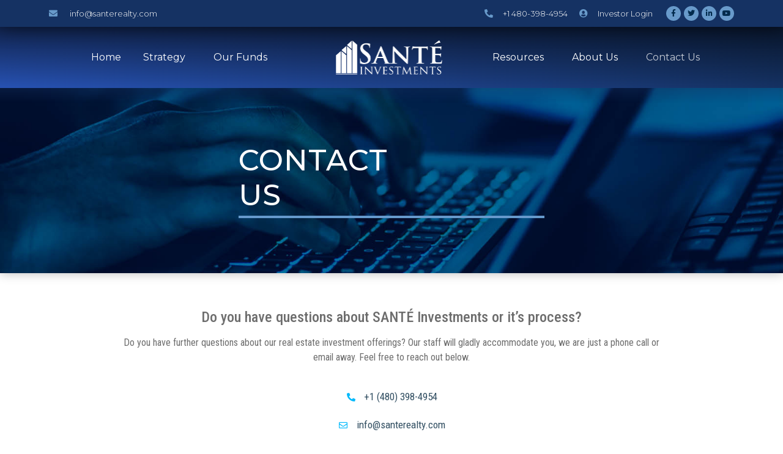

--- FILE ---
content_type: text/html; charset=UTF-8
request_url: https://santerealty.com/contact-us/
body_size: 15874
content:
<!doctype html>
<html lang="en-US">
<head>
	<meta charset="UTF-8">
<script>
var gform;gform||(document.addEventListener("gform_main_scripts_loaded",function(){gform.scriptsLoaded=!0}),window.addEventListener("DOMContentLoaded",function(){gform.domLoaded=!0}),gform={domLoaded:!1,scriptsLoaded:!1,initializeOnLoaded:function(o){gform.domLoaded&&gform.scriptsLoaded?o():!gform.domLoaded&&gform.scriptsLoaded?window.addEventListener("DOMContentLoaded",o):document.addEventListener("gform_main_scripts_loaded",o)},hooks:{action:{},filter:{}},addAction:function(o,n,r,t){gform.addHook("action",o,n,r,t)},addFilter:function(o,n,r,t){gform.addHook("filter",o,n,r,t)},doAction:function(o){gform.doHook("action",o,arguments)},applyFilters:function(o){return gform.doHook("filter",o,arguments)},removeAction:function(o,n){gform.removeHook("action",o,n)},removeFilter:function(o,n,r){gform.removeHook("filter",o,n,r)},addHook:function(o,n,r,t,i){null==gform.hooks[o][n]&&(gform.hooks[o][n]=[]);var e=gform.hooks[o][n];null==i&&(i=n+"_"+e.length),gform.hooks[o][n].push({tag:i,callable:r,priority:t=null==t?10:t})},doHook:function(n,o,r){var t;if(r=Array.prototype.slice.call(r,1),null!=gform.hooks[n][o]&&((o=gform.hooks[n][o]).sort(function(o,n){return o.priority-n.priority}),o.forEach(function(o){"function"!=typeof(t=o.callable)&&(t=window[t]),"action"==n?t.apply(null,r):r[0]=t.apply(null,r)})),"filter"==n)return r[0]},removeHook:function(o,n,t,i){var r;null!=gform.hooks[o][n]&&(r=(r=gform.hooks[o][n]).filter(function(o,n,r){return!!(null!=i&&i!=o.tag||null!=t&&t!=o.priority)}),gform.hooks[o][n]=r)}});
</script>

	<meta name="viewport" content="width=device-width, initial-scale=1">
	<link rel="profile" href="https://gmpg.org/xfn/11">
	<meta name='robots' content='index, follow, max-image-preview:large, max-snippet:-1, max-video-preview:-1' />
	<style>img:is([sizes="auto" i], [sizes^="auto," i]) { contain-intrinsic-size: 3000px 1500px }</style>
	
	<!-- This site is optimized with the Yoast SEO plugin v23.0 - https://yoast.com/wordpress/plugins/seo/ -->
	<title>Contact Us - SANTE Realty Investments | Real Estate Investments</title>
	<link rel="canonical" href="https://santerealty.com/contact-us/" />
	<meta property="og:locale" content="en_US" />
	<meta property="og:type" content="article" />
	<meta property="og:title" content="Contact Us - SANTE Realty Investments | Real Estate Investments" />
	<meta property="og:description" content="Do you have questions about SANTÉ Investments or it&#8217;s process? Do you have further questions about our real estate investment offerings? Our staff will gladly accommodate you, we are just a phone call or email away. Feel free to reach out below. +1 (480) 398-4954 info@santerealty.com 4343 N. Scottsdale Road, Suite 150, Scottsdale, Arizona 85251 [&hellip;]" />
	<meta property="og:url" content="https://santerealty.com/contact-us/" />
	<meta property="og:site_name" content="SANTE Realty Investments | Real Estate Investments" />
	<meta property="article:modified_time" content="2024-10-25T11:06:06+00:00" />
	<meta name="twitter:card" content="summary_large_image" />
	<meta name="twitter:label1" content="Est. reading time" />
	<meta name="twitter:data1" content="1 minute" />
	<script type="application/ld+json" class="yoast-schema-graph">{"@context":"https://schema.org","@graph":[{"@type":"WebPage","@id":"https://santerealty.com/contact-us/","url":"https://santerealty.com/contact-us/","name":"Contact Us - SANTE Realty Investments | Real Estate Investments","isPartOf":{"@id":"https://santerealty.com/#website"},"datePublished":"2019-11-12T19:54:33+00:00","dateModified":"2024-10-25T11:06:06+00:00","breadcrumb":{"@id":"https://santerealty.com/contact-us/#breadcrumb"},"inLanguage":"en-US","potentialAction":[{"@type":"ReadAction","target":["https://santerealty.com/contact-us/"]}]},{"@type":"BreadcrumbList","@id":"https://santerealty.com/contact-us/#breadcrumb","itemListElement":[{"@type":"ListItem","position":1,"name":"Home","item":"https://santerealty.com/"},{"@type":"ListItem","position":2,"name":"Contact Us"}]},{"@type":"WebSite","@id":"https://santerealty.com/#website","url":"https://santerealty.com/","name":"SANTE Realty Investments | Real Estate Investments","description":"SANTE Realty Investments provides innovative programs for real estate investors and manage profitable real estate investment deals. Call +1 480.398.4954","publisher":{"@id":"https://santerealty.com/#organization"},"potentialAction":[{"@type":"SearchAction","target":{"@type":"EntryPoint","urlTemplate":"https://santerealty.com/?s={search_term_string}"},"query-input":"required name=search_term_string"}],"inLanguage":"en-US"},{"@type":"Organization","@id":"https://santerealty.com/#organization","name":"SANTE Realty Investments | Real Estate Investments","url":"https://santerealty.com/","logo":{"@type":"ImageObject","inLanguage":"en-US","@id":"https://santerealty.com/#/schema/logo/image/","url":"https://santerealty.com/wp-content/uploads/2023/12/white-sante-logo-new.png","contentUrl":"https://santerealty.com/wp-content/uploads/2023/12/white-sante-logo-new.png","width":698,"height":222,"caption":"SANTE Realty Investments | Real Estate Investments"},"image":{"@id":"https://santerealty.com/#/schema/logo/image/"}}]}</script>
	<!-- / Yoast SEO plugin. -->


<link rel="alternate" type="application/rss+xml" title="SANTE Realty Investments | Real Estate Investments &raquo; Feed" href="https://santerealty.com/feed/" />
<link rel="alternate" type="application/rss+xml" title="SANTE Realty Investments | Real Estate Investments &raquo; Comments Feed" href="https://santerealty.com/comments/feed/" />
<script>
window._wpemojiSettings = {"baseUrl":"https:\/\/s.w.org\/images\/core\/emoji\/15.0.3\/72x72\/","ext":".png","svgUrl":"https:\/\/s.w.org\/images\/core\/emoji\/15.0.3\/svg\/","svgExt":".svg","source":{"concatemoji":"https:\/\/santerealty.com\/wp-includes\/js\/wp-emoji-release.min.js?ver=6.7.4"}};
/*! This file is auto-generated */
!function(i,n){var o,s,e;function c(e){try{var t={supportTests:e,timestamp:(new Date).valueOf()};sessionStorage.setItem(o,JSON.stringify(t))}catch(e){}}function p(e,t,n){e.clearRect(0,0,e.canvas.width,e.canvas.height),e.fillText(t,0,0);var t=new Uint32Array(e.getImageData(0,0,e.canvas.width,e.canvas.height).data),r=(e.clearRect(0,0,e.canvas.width,e.canvas.height),e.fillText(n,0,0),new Uint32Array(e.getImageData(0,0,e.canvas.width,e.canvas.height).data));return t.every(function(e,t){return e===r[t]})}function u(e,t,n){switch(t){case"flag":return n(e,"\ud83c\udff3\ufe0f\u200d\u26a7\ufe0f","\ud83c\udff3\ufe0f\u200b\u26a7\ufe0f")?!1:!n(e,"\ud83c\uddfa\ud83c\uddf3","\ud83c\uddfa\u200b\ud83c\uddf3")&&!n(e,"\ud83c\udff4\udb40\udc67\udb40\udc62\udb40\udc65\udb40\udc6e\udb40\udc67\udb40\udc7f","\ud83c\udff4\u200b\udb40\udc67\u200b\udb40\udc62\u200b\udb40\udc65\u200b\udb40\udc6e\u200b\udb40\udc67\u200b\udb40\udc7f");case"emoji":return!n(e,"\ud83d\udc26\u200d\u2b1b","\ud83d\udc26\u200b\u2b1b")}return!1}function f(e,t,n){var r="undefined"!=typeof WorkerGlobalScope&&self instanceof WorkerGlobalScope?new OffscreenCanvas(300,150):i.createElement("canvas"),a=r.getContext("2d",{willReadFrequently:!0}),o=(a.textBaseline="top",a.font="600 32px Arial",{});return e.forEach(function(e){o[e]=t(a,e,n)}),o}function t(e){var t=i.createElement("script");t.src=e,t.defer=!0,i.head.appendChild(t)}"undefined"!=typeof Promise&&(o="wpEmojiSettingsSupports",s=["flag","emoji"],n.supports={everything:!0,everythingExceptFlag:!0},e=new Promise(function(e){i.addEventListener("DOMContentLoaded",e,{once:!0})}),new Promise(function(t){var n=function(){try{var e=JSON.parse(sessionStorage.getItem(o));if("object"==typeof e&&"number"==typeof e.timestamp&&(new Date).valueOf()<e.timestamp+604800&&"object"==typeof e.supportTests)return e.supportTests}catch(e){}return null}();if(!n){if("undefined"!=typeof Worker&&"undefined"!=typeof OffscreenCanvas&&"undefined"!=typeof URL&&URL.createObjectURL&&"undefined"!=typeof Blob)try{var e="postMessage("+f.toString()+"("+[JSON.stringify(s),u.toString(),p.toString()].join(",")+"));",r=new Blob([e],{type:"text/javascript"}),a=new Worker(URL.createObjectURL(r),{name:"wpTestEmojiSupports"});return void(a.onmessage=function(e){c(n=e.data),a.terminate(),t(n)})}catch(e){}c(n=f(s,u,p))}t(n)}).then(function(e){for(var t in e)n.supports[t]=e[t],n.supports.everything=n.supports.everything&&n.supports[t],"flag"!==t&&(n.supports.everythingExceptFlag=n.supports.everythingExceptFlag&&n.supports[t]);n.supports.everythingExceptFlag=n.supports.everythingExceptFlag&&!n.supports.flag,n.DOMReady=!1,n.readyCallback=function(){n.DOMReady=!0}}).then(function(){return e}).then(function(){var e;n.supports.everything||(n.readyCallback(),(e=n.source||{}).concatemoji?t(e.concatemoji):e.wpemoji&&e.twemoji&&(t(e.twemoji),t(e.wpemoji)))}))}((window,document),window._wpemojiSettings);
</script>
<style id='wp-emoji-styles-inline-css'>

	img.wp-smiley, img.emoji {
		display: inline !important;
		border: none !important;
		box-shadow: none !important;
		height: 1em !important;
		width: 1em !important;
		margin: 0 0.07em !important;
		vertical-align: -0.1em !important;
		background: none !important;
		padding: 0 !important;
	}
</style>
<style id='classic-theme-styles-inline-css'>
/*! This file is auto-generated */
.wp-block-button__link{color:#fff;background-color:#32373c;border-radius:9999px;box-shadow:none;text-decoration:none;padding:calc(.667em + 2px) calc(1.333em + 2px);font-size:1.125em}.wp-block-file__button{background:#32373c;color:#fff;text-decoration:none}
</style>
<style id='global-styles-inline-css'>
:root{--wp--preset--aspect-ratio--square: 1;--wp--preset--aspect-ratio--4-3: 4/3;--wp--preset--aspect-ratio--3-4: 3/4;--wp--preset--aspect-ratio--3-2: 3/2;--wp--preset--aspect-ratio--2-3: 2/3;--wp--preset--aspect-ratio--16-9: 16/9;--wp--preset--aspect-ratio--9-16: 9/16;--wp--preset--color--black: #000000;--wp--preset--color--cyan-bluish-gray: #abb8c3;--wp--preset--color--white: #ffffff;--wp--preset--color--pale-pink: #f78da7;--wp--preset--color--vivid-red: #cf2e2e;--wp--preset--color--luminous-vivid-orange: #ff6900;--wp--preset--color--luminous-vivid-amber: #fcb900;--wp--preset--color--light-green-cyan: #7bdcb5;--wp--preset--color--vivid-green-cyan: #00d084;--wp--preset--color--pale-cyan-blue: #8ed1fc;--wp--preset--color--vivid-cyan-blue: #0693e3;--wp--preset--color--vivid-purple: #9b51e0;--wp--preset--gradient--vivid-cyan-blue-to-vivid-purple: linear-gradient(135deg,rgba(6,147,227,1) 0%,rgb(155,81,224) 100%);--wp--preset--gradient--light-green-cyan-to-vivid-green-cyan: linear-gradient(135deg,rgb(122,220,180) 0%,rgb(0,208,130) 100%);--wp--preset--gradient--luminous-vivid-amber-to-luminous-vivid-orange: linear-gradient(135deg,rgba(252,185,0,1) 0%,rgba(255,105,0,1) 100%);--wp--preset--gradient--luminous-vivid-orange-to-vivid-red: linear-gradient(135deg,rgba(255,105,0,1) 0%,rgb(207,46,46) 100%);--wp--preset--gradient--very-light-gray-to-cyan-bluish-gray: linear-gradient(135deg,rgb(238,238,238) 0%,rgb(169,184,195) 100%);--wp--preset--gradient--cool-to-warm-spectrum: linear-gradient(135deg,rgb(74,234,220) 0%,rgb(151,120,209) 20%,rgb(207,42,186) 40%,rgb(238,44,130) 60%,rgb(251,105,98) 80%,rgb(254,248,76) 100%);--wp--preset--gradient--blush-light-purple: linear-gradient(135deg,rgb(255,206,236) 0%,rgb(152,150,240) 100%);--wp--preset--gradient--blush-bordeaux: linear-gradient(135deg,rgb(254,205,165) 0%,rgb(254,45,45) 50%,rgb(107,0,62) 100%);--wp--preset--gradient--luminous-dusk: linear-gradient(135deg,rgb(255,203,112) 0%,rgb(199,81,192) 50%,rgb(65,88,208) 100%);--wp--preset--gradient--pale-ocean: linear-gradient(135deg,rgb(255,245,203) 0%,rgb(182,227,212) 50%,rgb(51,167,181) 100%);--wp--preset--gradient--electric-grass: linear-gradient(135deg,rgb(202,248,128) 0%,rgb(113,206,126) 100%);--wp--preset--gradient--midnight: linear-gradient(135deg,rgb(2,3,129) 0%,rgb(40,116,252) 100%);--wp--preset--font-size--small: 13px;--wp--preset--font-size--medium: 20px;--wp--preset--font-size--large: 36px;--wp--preset--font-size--x-large: 42px;--wp--preset--spacing--20: 0.44rem;--wp--preset--spacing--30: 0.67rem;--wp--preset--spacing--40: 1rem;--wp--preset--spacing--50: 1.5rem;--wp--preset--spacing--60: 2.25rem;--wp--preset--spacing--70: 3.38rem;--wp--preset--spacing--80: 5.06rem;--wp--preset--shadow--natural: 6px 6px 9px rgba(0, 0, 0, 0.2);--wp--preset--shadow--deep: 12px 12px 50px rgba(0, 0, 0, 0.4);--wp--preset--shadow--sharp: 6px 6px 0px rgba(0, 0, 0, 0.2);--wp--preset--shadow--outlined: 6px 6px 0px -3px rgba(255, 255, 255, 1), 6px 6px rgba(0, 0, 0, 1);--wp--preset--shadow--crisp: 6px 6px 0px rgba(0, 0, 0, 1);}:where(.is-layout-flex){gap: 0.5em;}:where(.is-layout-grid){gap: 0.5em;}body .is-layout-flex{display: flex;}.is-layout-flex{flex-wrap: wrap;align-items: center;}.is-layout-flex > :is(*, div){margin: 0;}body .is-layout-grid{display: grid;}.is-layout-grid > :is(*, div){margin: 0;}:where(.wp-block-columns.is-layout-flex){gap: 2em;}:where(.wp-block-columns.is-layout-grid){gap: 2em;}:where(.wp-block-post-template.is-layout-flex){gap: 1.25em;}:where(.wp-block-post-template.is-layout-grid){gap: 1.25em;}.has-black-color{color: var(--wp--preset--color--black) !important;}.has-cyan-bluish-gray-color{color: var(--wp--preset--color--cyan-bluish-gray) !important;}.has-white-color{color: var(--wp--preset--color--white) !important;}.has-pale-pink-color{color: var(--wp--preset--color--pale-pink) !important;}.has-vivid-red-color{color: var(--wp--preset--color--vivid-red) !important;}.has-luminous-vivid-orange-color{color: var(--wp--preset--color--luminous-vivid-orange) !important;}.has-luminous-vivid-amber-color{color: var(--wp--preset--color--luminous-vivid-amber) !important;}.has-light-green-cyan-color{color: var(--wp--preset--color--light-green-cyan) !important;}.has-vivid-green-cyan-color{color: var(--wp--preset--color--vivid-green-cyan) !important;}.has-pale-cyan-blue-color{color: var(--wp--preset--color--pale-cyan-blue) !important;}.has-vivid-cyan-blue-color{color: var(--wp--preset--color--vivid-cyan-blue) !important;}.has-vivid-purple-color{color: var(--wp--preset--color--vivid-purple) !important;}.has-black-background-color{background-color: var(--wp--preset--color--black) !important;}.has-cyan-bluish-gray-background-color{background-color: var(--wp--preset--color--cyan-bluish-gray) !important;}.has-white-background-color{background-color: var(--wp--preset--color--white) !important;}.has-pale-pink-background-color{background-color: var(--wp--preset--color--pale-pink) !important;}.has-vivid-red-background-color{background-color: var(--wp--preset--color--vivid-red) !important;}.has-luminous-vivid-orange-background-color{background-color: var(--wp--preset--color--luminous-vivid-orange) !important;}.has-luminous-vivid-amber-background-color{background-color: var(--wp--preset--color--luminous-vivid-amber) !important;}.has-light-green-cyan-background-color{background-color: var(--wp--preset--color--light-green-cyan) !important;}.has-vivid-green-cyan-background-color{background-color: var(--wp--preset--color--vivid-green-cyan) !important;}.has-pale-cyan-blue-background-color{background-color: var(--wp--preset--color--pale-cyan-blue) !important;}.has-vivid-cyan-blue-background-color{background-color: var(--wp--preset--color--vivid-cyan-blue) !important;}.has-vivid-purple-background-color{background-color: var(--wp--preset--color--vivid-purple) !important;}.has-black-border-color{border-color: var(--wp--preset--color--black) !important;}.has-cyan-bluish-gray-border-color{border-color: var(--wp--preset--color--cyan-bluish-gray) !important;}.has-white-border-color{border-color: var(--wp--preset--color--white) !important;}.has-pale-pink-border-color{border-color: var(--wp--preset--color--pale-pink) !important;}.has-vivid-red-border-color{border-color: var(--wp--preset--color--vivid-red) !important;}.has-luminous-vivid-orange-border-color{border-color: var(--wp--preset--color--luminous-vivid-orange) !important;}.has-luminous-vivid-amber-border-color{border-color: var(--wp--preset--color--luminous-vivid-amber) !important;}.has-light-green-cyan-border-color{border-color: var(--wp--preset--color--light-green-cyan) !important;}.has-vivid-green-cyan-border-color{border-color: var(--wp--preset--color--vivid-green-cyan) !important;}.has-pale-cyan-blue-border-color{border-color: var(--wp--preset--color--pale-cyan-blue) !important;}.has-vivid-cyan-blue-border-color{border-color: var(--wp--preset--color--vivid-cyan-blue) !important;}.has-vivid-purple-border-color{border-color: var(--wp--preset--color--vivid-purple) !important;}.has-vivid-cyan-blue-to-vivid-purple-gradient-background{background: var(--wp--preset--gradient--vivid-cyan-blue-to-vivid-purple) !important;}.has-light-green-cyan-to-vivid-green-cyan-gradient-background{background: var(--wp--preset--gradient--light-green-cyan-to-vivid-green-cyan) !important;}.has-luminous-vivid-amber-to-luminous-vivid-orange-gradient-background{background: var(--wp--preset--gradient--luminous-vivid-amber-to-luminous-vivid-orange) !important;}.has-luminous-vivid-orange-to-vivid-red-gradient-background{background: var(--wp--preset--gradient--luminous-vivid-orange-to-vivid-red) !important;}.has-very-light-gray-to-cyan-bluish-gray-gradient-background{background: var(--wp--preset--gradient--very-light-gray-to-cyan-bluish-gray) !important;}.has-cool-to-warm-spectrum-gradient-background{background: var(--wp--preset--gradient--cool-to-warm-spectrum) !important;}.has-blush-light-purple-gradient-background{background: var(--wp--preset--gradient--blush-light-purple) !important;}.has-blush-bordeaux-gradient-background{background: var(--wp--preset--gradient--blush-bordeaux) !important;}.has-luminous-dusk-gradient-background{background: var(--wp--preset--gradient--luminous-dusk) !important;}.has-pale-ocean-gradient-background{background: var(--wp--preset--gradient--pale-ocean) !important;}.has-electric-grass-gradient-background{background: var(--wp--preset--gradient--electric-grass) !important;}.has-midnight-gradient-background{background: var(--wp--preset--gradient--midnight) !important;}.has-small-font-size{font-size: var(--wp--preset--font-size--small) !important;}.has-medium-font-size{font-size: var(--wp--preset--font-size--medium) !important;}.has-large-font-size{font-size: var(--wp--preset--font-size--large) !important;}.has-x-large-font-size{font-size: var(--wp--preset--font-size--x-large) !important;}
:where(.wp-block-post-template.is-layout-flex){gap: 1.25em;}:where(.wp-block-post-template.is-layout-grid){gap: 1.25em;}
:where(.wp-block-columns.is-layout-flex){gap: 2em;}:where(.wp-block-columns.is-layout-grid){gap: 2em;}
:root :where(.wp-block-pullquote){font-size: 1.5em;line-height: 1.6;}
</style>
<link rel='stylesheet' id='ae-pro-css-css' href='https://santerealty.com/wp-content/plugins/anywhere-elementor-pro/includes/assets/css/ae-pro.min.css?ver=2.27' media='all' />
<link rel='stylesheet' id='vegas-css-css' href='https://santerealty.com/wp-content/plugins/anywhere-elementor-pro/includes/assets/lib/vegas/vegas.min.css?ver=2.4.0' media='all' />
<link rel='stylesheet' id='hello-elementor-css' href='https://santerealty.com/wp-content/themes/hello-elementor/style.min.css?ver=3.1.1' media='all' />
<link rel='stylesheet' id='hello-elementor-theme-style-css' href='https://santerealty.com/wp-content/themes/hello-elementor/theme.min.css?ver=3.1.1' media='all' />
<link rel='stylesheet' id='hello-elementor-header-footer-css' href='https://santerealty.com/wp-content/themes/hello-elementor/header-footer.min.css?ver=3.1.1' media='all' />
<link rel='stylesheet' id='elementor-frontend-css' href='https://santerealty.com/wp-content/plugins/elementor/assets/css/frontend.min.css?ver=3.25.10' media='all' />
<style id='elementor-frontend-inline-css'>
.elementor-13 .elementor-element.elementor-element-4a91196:not(.elementor-motion-effects-element-type-background), .elementor-13 .elementor-element.elementor-element-4a91196 > .elementor-motion-effects-container > .elementor-motion-effects-layer{background-image:url("https://santerealty.com/wp-content/uploads/2019/12/Sante_DEC19_Filtered-BG-Images5.jpg");}
</style>
<link rel='stylesheet' id='widget-icon-list-css' href='https://santerealty.com/wp-content/plugins/elementor/assets/css/widget-icon-list.min.css?ver=3.25.10' media='all' />
<link rel='stylesheet' id='widget-social-icons-css' href='https://santerealty.com/wp-content/plugins/elementor/assets/css/widget-social-icons.min.css?ver=3.25.10' media='all' />
<link rel='stylesheet' id='e-apple-webkit-css' href='https://santerealty.com/wp-content/plugins/elementor/assets/css/conditionals/apple-webkit.min.css?ver=3.25.10' media='all' />
<link rel='stylesheet' id='widget-nav-menu-css' href='https://santerealty.com/wp-content/plugins/elementor-pro/assets/css/widget-nav-menu.min.css?ver=3.25.4' media='all' />
<link rel='stylesheet' id='widget-image-css' href='https://santerealty.com/wp-content/plugins/elementor/assets/css/widget-image.min.css?ver=3.25.10' media='all' />
<link rel='stylesheet' id='widget-text-editor-css' href='https://santerealty.com/wp-content/plugins/elementor/assets/css/widget-text-editor.min.css?ver=3.25.10' media='all' />
<link rel='stylesheet' id='widget-heading-css' href='https://santerealty.com/wp-content/plugins/elementor/assets/css/widget-heading.min.css?ver=3.25.10' media='all' />
<link rel='stylesheet' id='elementor-icons-css' href='https://santerealty.com/wp-content/plugins/elementor/assets/lib/eicons/css/elementor-icons.min.css?ver=5.32.0' media='all' />
<link rel='stylesheet' id='swiper-css' href='https://santerealty.com/wp-content/plugins/elementor/assets/lib/swiper/v8/css/swiper.min.css?ver=8.4.5' media='all' />
<link rel='stylesheet' id='e-swiper-css' href='https://santerealty.com/wp-content/plugins/elementor/assets/css/conditionals/e-swiper.min.css?ver=3.25.10' media='all' />
<link rel='stylesheet' id='elementor-post-627-css' href='https://santerealty.com/wp-content/uploads/elementor/css/post-627.css?ver=1732562314' media='all' />
<link rel='stylesheet' id='e-popup-style-css' href='https://santerealty.com/wp-content/plugins/elementor-pro/assets/css/conditionals/popup.min.css?ver=3.25.4' media='all' />
<link rel='stylesheet' id='widget-divider-css' href='https://santerealty.com/wp-content/plugins/elementor/assets/css/widget-divider.min.css?ver=3.25.10' media='all' />
<link rel='stylesheet' id='elementor-post-58-css' href='https://santerealty.com/wp-content/uploads/elementor/css/post-58.css?ver=1754697382' media='all' />
<link rel='stylesheet' id='elementor-post-9-css' href='https://santerealty.com/wp-content/uploads/elementor/css/post-9.css?ver=1733155773' media='all' />
<link rel='stylesheet' id='elementor-post-11-css' href='https://santerealty.com/wp-content/uploads/elementor/css/post-11.css?ver=1732562314' media='all' />
<link rel='stylesheet' id='elementor-post-13-css' href='https://santerealty.com/wp-content/uploads/elementor/css/post-13.css?ver=1732562314' media='all' />
<link rel='stylesheet' id='gforms_reset_css-css' href='https://santerealty.com/wp-content/plugins/gravityforms/legacy/css/formreset.min.css?ver=2.8.18' media='all' />
<link rel='stylesheet' id='gforms_formsmain_css-css' href='https://santerealty.com/wp-content/plugins/gravityforms/legacy/css/formsmain.min.css?ver=2.8.18' media='all' />
<link rel='stylesheet' id='gforms_ready_class_css-css' href='https://santerealty.com/wp-content/plugins/gravityforms/legacy/css/readyclass.min.css?ver=2.8.18' media='all' />
<link rel='stylesheet' id='gforms_browsers_css-css' href='https://santerealty.com/wp-content/plugins/gravityforms/legacy/css/browsers.min.css?ver=2.8.18' media='all' />
<link rel='stylesheet' id='google-fonts-1-css' href='https://fonts.googleapis.com/css?family=Montserrat%3A100%2C100italic%2C200%2C200italic%2C300%2C300italic%2C400%2C400italic%2C500%2C500italic%2C600%2C600italic%2C700%2C700italic%2C800%2C800italic%2C900%2C900italic%7CRoboto+Condensed%3A100%2C100italic%2C200%2C200italic%2C300%2C300italic%2C400%2C400italic%2C500%2C500italic%2C600%2C600italic%2C700%2C700italic%2C800%2C800italic%2C900%2C900italic&#038;display=auto&#038;ver=6.7.4' media='all' />
<link rel='stylesheet' id='elementor-icons-shared-0-css' href='https://santerealty.com/wp-content/plugins/elementor/assets/lib/font-awesome/css/fontawesome.min.css?ver=5.15.3' media='all' />
<link rel='stylesheet' id='elementor-icons-fa-solid-css' href='https://santerealty.com/wp-content/plugins/elementor/assets/lib/font-awesome/css/solid.min.css?ver=5.15.3' media='all' />
<link rel='stylesheet' id='elementor-icons-fa-regular-css' href='https://santerealty.com/wp-content/plugins/elementor/assets/lib/font-awesome/css/regular.min.css?ver=5.15.3' media='all' />
<link rel='stylesheet' id='elementor-icons-fa-brands-css' href='https://santerealty.com/wp-content/plugins/elementor/assets/lib/font-awesome/css/brands.min.css?ver=5.15.3' media='all' />
<link rel="preconnect" href="https://fonts.gstatic.com/" crossorigin><script src="https://santerealty.com/wp-includes/js/jquery/jquery.min.js?ver=3.7.1" id="jquery-core-js"></script>
<script src="https://santerealty.com/wp-includes/js/jquery/jquery-migrate.min.js?ver=3.4.1" id="jquery-migrate-js"></script>
<script defer='defer' src="https://santerealty.com/wp-content/plugins/gravityforms/js/jquery.json.min.js?ver=2.8.18" id="gform_json-js"></script>
<script id="gform_gravityforms-js-extra">
var gf_global = {"gf_currency_config":{"name":"U.S. Dollar","symbol_left":"$","symbol_right":"","symbol_padding":"","thousand_separator":",","decimal_separator":".","decimals":2,"code":"USD"},"base_url":"https:\/\/santerealty.com\/wp-content\/plugins\/gravityforms","number_formats":[],"spinnerUrl":"https:\/\/santerealty.com\/wp-content\/plugins\/gravityforms\/images\/spinner.svg","version_hash":"169316a3b0a50ad9ad40a3fcc99b42a5","strings":{"newRowAdded":"New row added.","rowRemoved":"Row removed","formSaved":"The form has been saved.  The content contains the link to return and complete the form."}};
var gform_i18n = {"datepicker":{"days":{"monday":"Mo","tuesday":"Tu","wednesday":"We","thursday":"Th","friday":"Fr","saturday":"Sa","sunday":"Su"},"months":{"january":"January","february":"February","march":"March","april":"April","may":"May","june":"June","july":"July","august":"August","september":"September","october":"October","november":"November","december":"December"},"firstDay":1,"iconText":"Select date"}};
var gf_legacy_multi = {"1":"1"};
var gform_gravityforms = {"strings":{"invalid_file_extension":"This type of file is not allowed. Must be one of the following:","delete_file":"Delete this file","in_progress":"in progress","file_exceeds_limit":"File exceeds size limit","illegal_extension":"This type of file is not allowed.","max_reached":"Maximum number of files reached","unknown_error":"There was a problem while saving the file on the server","currently_uploading":"Please wait for the uploading to complete","cancel":"Cancel","cancel_upload":"Cancel this upload","cancelled":"Cancelled"},"vars":{"images_url":"https:\/\/santerealty.com\/wp-content\/plugins\/gravityforms\/images"}};
</script>
<script id="gform_gravityforms-js-before">

</script>
<script defer='defer' src="https://santerealty.com/wp-content/plugins/gravityforms/js/gravityforms.min.js?ver=2.8.18" id="gform_gravityforms-js"></script>
<script defer='defer' src="https://santerealty.com/wp-content/plugins/gravityforms/assets/js/dist/utils.min.js?ver=50c7bea9c2320e16728e44ae9fde5f26" id="gform_gravityforms_utils-js"></script>
<link rel="https://api.w.org/" href="https://santerealty.com/wp-json/" /><link rel="alternate" title="JSON" type="application/json" href="https://santerealty.com/wp-json/wp/v2/pages/58" /><link rel="EditURI" type="application/rsd+xml" title="RSD" href="https://santerealty.com/xmlrpc.php?rsd" />
<meta name="generator" content="WordPress 6.7.4" />
<link rel='shortlink' href='https://santerealty.com/?p=58' />
<link rel="alternate" title="oEmbed (JSON)" type="application/json+oembed" href="https://santerealty.com/wp-json/oembed/1.0/embed?url=https%3A%2F%2Fsanterealty.com%2Fcontact-us%2F" />
<link rel="alternate" title="oEmbed (XML)" type="text/xml+oembed" href="https://santerealty.com/wp-json/oembed/1.0/embed?url=https%3A%2F%2Fsanterealty.com%2Fcontact-us%2F&#038;format=xml" />
<meta name="generator" content="Elementor 3.25.10; features: additional_custom_breakpoints, e_optimized_control_loading; settings: css_print_method-external, google_font-enabled, font_display-auto">
			<style>
				.e-con.e-parent:nth-of-type(n+4):not(.e-lazyloaded):not(.e-no-lazyload),
				.e-con.e-parent:nth-of-type(n+4):not(.e-lazyloaded):not(.e-no-lazyload) * {
					background-image: none !important;
				}
				@media screen and (max-height: 1024px) {
					.e-con.e-parent:nth-of-type(n+3):not(.e-lazyloaded):not(.e-no-lazyload),
					.e-con.e-parent:nth-of-type(n+3):not(.e-lazyloaded):not(.e-no-lazyload) * {
						background-image: none !important;
					}
				}
				@media screen and (max-height: 640px) {
					.e-con.e-parent:nth-of-type(n+2):not(.e-lazyloaded):not(.e-no-lazyload),
					.e-con.e-parent:nth-of-type(n+2):not(.e-lazyloaded):not(.e-no-lazyload) * {
						background-image: none !important;
					}
				}
			</style>
			<link rel="icon" href="https://santerealty.com/wp-content/uploads/2019/11/favicon-1-150x150.png" sizes="32x32" />
<link rel="icon" href="https://santerealty.com/wp-content/uploads/2019/11/favicon-1.png" sizes="192x192" />
<link rel="apple-touch-icon" href="https://santerealty.com/wp-content/uploads/2019/11/favicon-1.png" />
<meta name="msapplication-TileImage" content="https://santerealty.com/wp-content/uploads/2019/11/favicon-1.png" />
		<style id="wp-custom-css">
			a{
	color:#01b9fb;
}
.elementor-heading-title{
	line-height:140% !important;
}

.elementor-button{
	border:1px solid #fff;
}
.elementor-button:hover{
	border:1px solid rgba(255,255,255,1);
}
.elementor-text-editor h2, .elementor-widget-heading.elementor-widget-heading h2.elementor-heading-title{
	font-family:'Montserrat';
	font-weight:500;
	color:#012b4d;
	line-height:140%;
	margin:0;
	padding:0;
	margin-bottom:20px;
	text-transform:uppercase;
	letter-spacing:2px;
}
.elementor-text-editor h3, .elementor-widget-heading.elementor-widget-heading h3.elementor-heading-title{
	font-family:'Montserrat';
	font-weight:500;
	color:#576f7f;
		line-height:140%;
	margin:0;
	padding:0;
	margin-bottom:20px;
	text-transform:uppercase;
	letter-spacing:2px;
	
}
.elementor-text-editor h4, .elementor-widget-heading.elementor-widget-heading h4.elementor-heading-title, .elementor-icon-box-title{
	font-family:'Montserrat';
	font-weight:500;
	color:#576f7f;
		line-height:140%;
	margin:0;
	padding:0;
	margin-bottom:20px;
	text-transform:uppercase;
	letter-spacing:2px;
}
.elementor-text-editor p{

		line-height:140%;
	margin:0;
	padding:0;
	margin-bottom:20px;
}
.elementor-text-editor p:last-child, .elementor-widget-heading.elementor-widget-heading h2.elementor-heading-title:last-child, .elementor-widget-heading.elementor-widget-heading h3.elementor-heading-title:last-child, .elementor-widget-heading.elementor-widget-heading h2.elementor-heading-title:last-child{
	margin-bottom:0;
}
[type=button], [type=submit], button{
	color:#01b9fb;
	border-color:#01b9fb;
}
[type=button]:hover, [type=submit]:hover, button:hover{
	
	background-color:#01b9fb;
}


@media (min-width: 768px) {

.home .elementor-9 .elementor-element.elementor-element-592772c8:not(.elementor-motion-effects-element-type-background), .home .elementor-9 .elementor-element.elementor-element-592772c8 > .elementor-motion-effects-container > .elementor-motion-effects-layer{
	background:none;
}


.home .elementor-9 .elementor-element.elementor-element-58bc569:not(.elementor-motion-effects-element-type-background), .home .elementor-9 .elementor-element.elementor-element-58bc569 > .elementor-motion-effects-container > .elementor-motion-effects-layer{
	background:none;
}
}		</style>
		</head>
<body class="page-template-default page page-id-58 page-parent wp-custom-logo esm-default elementor-default elementor-kit-627 elementor-page elementor-page-58 elementor-page-13">


<a class="skip-link screen-reader-text" href="#content">Skip to content</a>

		<div data-elementor-type="header" data-elementor-id="9" class="elementor elementor-9 elementor-location-header" data-elementor-post-type="elementor_library">
					<section class="has_ae_slider elementor-section elementor-top-section elementor-element elementor-element-368ba90c elementor-section-content-middle elementor-section-boxed elementor-section-height-default elementor-section-height-default ae-bg-gallery-type-default" data-id="368ba90c" data-element_type="section" data-settings="{&quot;background_background&quot;:&quot;classic&quot;}">
						<div class="elementor-container elementor-column-gap-default">
					<div class="has_ae_slider elementor-column elementor-col-50 elementor-top-column elementor-element elementor-element-699ec939 ae-bg-gallery-type-default" data-id="699ec939" data-element_type="column">
			<div class="elementor-widget-wrap elementor-element-populated">
						<div class="elementor-element elementor-element-24210f0b elementor-mobile-align-center elementor-icon-list--layout-inline elementor-align-left elementor-list-item-link-full_width elementor-widget elementor-widget-icon-list" data-id="24210f0b" data-element_type="widget" data-widget_type="icon-list.default">
				<div class="elementor-widget-container">
					<ul class="elementor-icon-list-items elementor-inline-items">
							<li class="elementor-icon-list-item elementor-inline-item">
											<a href="mailto:info@santerealty.com">

												<span class="elementor-icon-list-icon">
							<i aria-hidden="true" class="fas fa-envelope"></i>						</span>
										<span class="elementor-icon-list-text">info@santerealty.com</span>
											</a>
									</li>
						</ul>
				</div>
				</div>
					</div>
		</div>
				<div class="has_ae_slider elementor-column elementor-col-50 elementor-top-column elementor-element elementor-element-a38cf57 ae-bg-gallery-type-default" data-id="a38cf57" data-element_type="column">
			<div class="elementor-widget-wrap elementor-element-populated">
						<div class="elementor-element elementor-element-2208d964 elementor-icon-list--layout-inline elementor-align-right elementor-mobile-align-center elementor-widget__width-auto elementor-list-item-link-full_width elementor-widget elementor-widget-icon-list" data-id="2208d964" data-element_type="widget" data-widget_type="icon-list.default">
				<div class="elementor-widget-container">
					<ul class="elementor-icon-list-items elementor-inline-items">
							<li class="elementor-icon-list-item elementor-inline-item">
											<a href="tel:480-398-4954">

												<span class="elementor-icon-list-icon">
							<i aria-hidden="true" class="fas fa-phone-alt"></i>						</span>
										<span class="elementor-icon-list-text">+1 480-398-4954</span>
											</a>
									</li>
								<li class="elementor-icon-list-item elementor-inline-item">
											<a href="https://santerealty.com/investor-portal/">

												<span class="elementor-icon-list-icon">
							<i aria-hidden="true" class="fas fa-user-circle"></i>						</span>
										<span class="elementor-icon-list-text">Investor Login</span>
											</a>
									</li>
						</ul>
				</div>
				</div>
				<div class="elementor-element elementor-element-5a84c58 elementor-shape-circle e-grid-align-right e-grid-align-mobile-center elementor-widget__width-auto elementor-widget-mobile__width-inherit elementor-hidden-mobile elementor-grid-0 elementor-widget elementor-widget-social-icons" data-id="5a84c58" data-element_type="widget" data-widget_type="social-icons.default">
				<div class="elementor-widget-container">
					<div class="elementor-social-icons-wrapper elementor-grid">
							<span class="elementor-grid-item">
					<a class="elementor-icon elementor-social-icon elementor-social-icon-facebook-f elementor-repeater-item-f983fb6" href="https://www.facebook.com/santerealestatenotes" target="_blank">
						<span class="elementor-screen-only">Facebook-f</span>
						<i class="fab fa-facebook-f"></i>					</a>
				</span>
							<span class="elementor-grid-item">
					<a class="elementor-icon elementor-social-icon elementor-social-icon-twitter elementor-repeater-item-59a5c4c" href="https://twitter.com/SanteIntl" target="_blank">
						<span class="elementor-screen-only">Twitter</span>
						<i class="fab fa-twitter"></i>					</a>
				</span>
							<span class="elementor-grid-item">
					<a class="elementor-icon elementor-social-icon elementor-social-icon-linkedin-in elementor-repeater-item-a3d19f7" href="https://www.linkedin.com/company/sante-international" target="_blank">
						<span class="elementor-screen-only">Linkedin-in</span>
						<i class="fab fa-linkedin-in"></i>					</a>
				</span>
							<span class="elementor-grid-item">
					<a class="elementor-icon elementor-social-icon elementor-social-icon-youtube elementor-repeater-item-ccf4965" href="https://www.youtube.com/user/SanteRealty" target="_blank">
						<span class="elementor-screen-only">Youtube</span>
						<i class="fab fa-youtube"></i>					</a>
				</span>
					</div>
				</div>
				</div>
					</div>
		</div>
					</div>
		</section>
				<section class="has_ae_slider elementor-section elementor-top-section elementor-element elementor-element-592772c8 elementor-section-content-middle elementor-section-height-min-height elementor-section-boxed elementor-section-height-default elementor-section-items-middle ae-bg-gallery-type-default" data-id="592772c8" data-element_type="section" id="mainhead" data-settings="{&quot;background_background&quot;:&quot;gradient&quot;}">
							<div class="elementor-background-overlay"></div>
							<div class="elementor-container elementor-column-gap-default">
					<div class="has_ae_slider elementor-column elementor-col-33 elementor-top-column elementor-element elementor-element-6bcf989d elementor-hidden-mobile ae-bg-gallery-type-default" data-id="6bcf989d" data-element_type="column">
			<div class="elementor-widget-wrap elementor-element-populated">
						<div class="elementor-element elementor-element-13da1335 elementor-nav-menu__align-center elementor-nav-menu--dropdown-none elementor-hidden-phone elementor-widget elementor-widget-nav-menu" data-id="13da1335" data-element_type="widget" data-settings="{&quot;submenu_icon&quot;:{&quot;value&quot;:&quot;&lt;i class=\&quot;\&quot;&gt;&lt;\/i&gt;&quot;,&quot;library&quot;:&quot;&quot;},&quot;layout&quot;:&quot;horizontal&quot;}" data-widget_type="nav-menu.default">
				<div class="elementor-widget-container">
						<nav aria-label="Menu" class="elementor-nav-menu--main elementor-nav-menu__container elementor-nav-menu--layout-horizontal e--pointer-none">
				<ul id="menu-1-13da1335" class="elementor-nav-menu"><li class="menu-item menu-item-type-post_type menu-item-object-page menu-item-home menu-item-1602"><a href="https://santerealty.com/" class="elementor-item">Home</a></li>
<li class="menu-item menu-item-type-post_type menu-item-object-page menu-item-has-children menu-item-1604"><a href="https://santerealty.com/strategy/" class="elementor-item">Strategy</a>
<ul class="sub-menu elementor-nav-menu--dropdown">
	<li class="menu-item menu-item-type-post_type menu-item-object-page menu-item-1605"><a href="https://santerealty.com/strategy/acquisition-criteria/" class="elementor-sub-item">Acquisition Criteria</a></li>
	<li class="menu-item menu-item-type-post_type menu-item-object-page menu-item-1606"><a href="https://santerealty.com/strategy/land-leasebacks/" class="elementor-sub-item">Land Leasebacks</a></li>
</ul>
</li>
<li class="menu-item menu-item-type-post_type menu-item-object-page menu-item-has-children menu-item-1603"><a href="https://santerealty.com/portfolio/" class="elementor-item">Our Funds</a>
<ul class="sub-menu elementor-nav-menu--dropdown">
	<li class="menu-item menu-item-type-post_type menu-item-object-page menu-item-1607"><a href="https://santerealty.com/portfolio/sante-ground-lease/" class="elementor-sub-item">Ground Lease Fund</a></li>
	<li class="menu-item menu-item-type-post_type menu-item-object-page menu-item-1610"><a href="https://santerealty.com/portfolio/private-equity/" class="elementor-sub-item">Private Equity</a></li>
	<li class="menu-item menu-item-type-post_type menu-item-object-page menu-item-1608"><a href="https://santerealty.com/portfolio/international-investments/" class="elementor-sub-item">Europe Fund</a></li>
	<li class="menu-item menu-item-type-post_type menu-item-object-page menu-item-1609"><a href="https://santerealty.com/portfolio/prior-owned-assets/" class="elementor-sub-item">Prior Owned Assets</a></li>
</ul>
</li>
</ul>			</nav>
						<nav class="elementor-nav-menu--dropdown elementor-nav-menu__container" aria-hidden="true">
				<ul id="menu-2-13da1335" class="elementor-nav-menu"><li class="menu-item menu-item-type-post_type menu-item-object-page menu-item-home menu-item-1602"><a href="https://santerealty.com/" class="elementor-item" tabindex="-1">Home</a></li>
<li class="menu-item menu-item-type-post_type menu-item-object-page menu-item-has-children menu-item-1604"><a href="https://santerealty.com/strategy/" class="elementor-item" tabindex="-1">Strategy</a>
<ul class="sub-menu elementor-nav-menu--dropdown">
	<li class="menu-item menu-item-type-post_type menu-item-object-page menu-item-1605"><a href="https://santerealty.com/strategy/acquisition-criteria/" class="elementor-sub-item" tabindex="-1">Acquisition Criteria</a></li>
	<li class="menu-item menu-item-type-post_type menu-item-object-page menu-item-1606"><a href="https://santerealty.com/strategy/land-leasebacks/" class="elementor-sub-item" tabindex="-1">Land Leasebacks</a></li>
</ul>
</li>
<li class="menu-item menu-item-type-post_type menu-item-object-page menu-item-has-children menu-item-1603"><a href="https://santerealty.com/portfolio/" class="elementor-item" tabindex="-1">Our Funds</a>
<ul class="sub-menu elementor-nav-menu--dropdown">
	<li class="menu-item menu-item-type-post_type menu-item-object-page menu-item-1607"><a href="https://santerealty.com/portfolio/sante-ground-lease/" class="elementor-sub-item" tabindex="-1">Ground Lease Fund</a></li>
	<li class="menu-item menu-item-type-post_type menu-item-object-page menu-item-1610"><a href="https://santerealty.com/portfolio/private-equity/" class="elementor-sub-item" tabindex="-1">Private Equity</a></li>
	<li class="menu-item menu-item-type-post_type menu-item-object-page menu-item-1608"><a href="https://santerealty.com/portfolio/international-investments/" class="elementor-sub-item" tabindex="-1">Europe Fund</a></li>
	<li class="menu-item menu-item-type-post_type menu-item-object-page menu-item-1609"><a href="https://santerealty.com/portfolio/prior-owned-assets/" class="elementor-sub-item" tabindex="-1">Prior Owned Assets</a></li>
</ul>
</li>
</ul>			</nav>
				</div>
				</div>
					</div>
		</div>
				<div class="has_ae_slider elementor-column elementor-col-33 elementor-top-column elementor-element elementor-element-0a3ea61 ae-bg-gallery-type-default" data-id="0a3ea61" data-element_type="column">
			<div class="elementor-widget-wrap elementor-element-populated">
						<div class="elementor-element elementor-element-812758a elementor-widget elementor-widget-theme-site-logo elementor-widget-image" data-id="812758a" data-element_type="widget" data-widget_type="theme-site-logo.default">
				<div class="elementor-widget-container">
									<a href="https://santerealty.com">
			<img width="698" height="222" src="https://santerealty.com/wp-content/uploads/2023/12/white-sante-logo-new.png" class="attachment-full size-full wp-image-1153" alt="" srcset="https://santerealty.com/wp-content/uploads/2023/12/white-sante-logo-new.png 698w, https://santerealty.com/wp-content/uploads/2023/12/white-sante-logo-new-300x95.png 300w" sizes="(max-width: 698px) 100vw, 698px" />				</a>
									</div>
				</div>
					</div>
		</div>
				<div class="has_ae_slider elementor-column elementor-col-33 elementor-top-column elementor-element elementor-element-de1e6ea ae-bg-gallery-type-default" data-id="de1e6ea" data-element_type="column">
			<div class="elementor-widget-wrap elementor-element-populated">
						<div class="elementor-element elementor-element-da532db elementor-nav-menu__align-center elementor-nav-menu--dropdown-none elementor-hidden-mobile elementor-widget elementor-widget-nav-menu" data-id="da532db" data-element_type="widget" data-settings="{&quot;submenu_icon&quot;:{&quot;value&quot;:&quot;&lt;i class=\&quot;\&quot;&gt;&lt;\/i&gt;&quot;,&quot;library&quot;:&quot;&quot;},&quot;layout&quot;:&quot;horizontal&quot;}" data-widget_type="nav-menu.default">
				<div class="elementor-widget-container">
						<nav aria-label="Menu" class="elementor-nav-menu--main elementor-nav-menu__container elementor-nav-menu--layout-horizontal e--pointer-none">
				<ul id="menu-1-da532db" class="elementor-nav-menu"><li class="menu-item menu-item-type-post_type menu-item-object-page menu-item-has-children menu-item-1611"><a href="https://santerealty.com/resources/" class="elementor-item">Resources</a>
<ul class="sub-menu elementor-nav-menu--dropdown">
	<li class="menu-item menu-item-type-post_type menu-item-object-page menu-item-1614"><a href="https://santerealty.com/resources/media/" class="elementor-sub-item">Media</a></li>
	<li class="menu-item menu-item-type-post_type menu-item-object-page menu-item-1613"><a href="https://santerealty.com/resources/faq/" class="elementor-sub-item">Frequently Asked Questions</a></li>
	<li class="menu-item menu-item-type-post_type menu-item-object-page menu-item-1612"><a href="https://santerealty.com/resources/books/" class="elementor-sub-item">Books</a></li>
	<li class="menu-item menu-item-type-post_type menu-item-object-page menu-item-1615"><a href="https://santerealty.com/resources/videos/" class="elementor-sub-item">Videos</a></li>
</ul>
</li>
<li class="menu-item menu-item-type-post_type menu-item-object-page menu-item-has-children menu-item-1616"><a href="https://santerealty.com/about-us/" class="elementor-item">About Us</a>
<ul class="sub-menu elementor-nav-menu--dropdown">
	<li class="menu-item menu-item-type-post_type menu-item-object-page menu-item-1619"><a href="https://santerealty.com/about-us/our-core-values/" class="elementor-sub-item">Our Core Values</a></li>
	<li class="menu-item menu-item-type-post_type menu-item-object-page menu-item-1620"><a href="https://santerealty.com/about-us/" class="elementor-sub-item">About Us</a></li>
	<li class="menu-item menu-item-type-post_type menu-item-object-page menu-item-1617"><a href="https://santerealty.com/about-us/advisory-board/" class="elementor-sub-item">Advisory Board</a></li>
	<li class="menu-item menu-item-type-post_type menu-item-object-page menu-item-1618"><a href="https://santerealty.com/about-us/careers/" class="elementor-sub-item">Careers</a></li>
</ul>
</li>
<li class="menu-item menu-item-type-post_type menu-item-object-page current-menu-item page_item page-item-58 current_page_item menu-item-1644"><a href="https://santerealty.com/contact-us/" aria-current="page" class="elementor-item elementor-item-active">Contact Us</a></li>
</ul>			</nav>
						<nav class="elementor-nav-menu--dropdown elementor-nav-menu__container" aria-hidden="true">
				<ul id="menu-2-da532db" class="elementor-nav-menu"><li class="menu-item menu-item-type-post_type menu-item-object-page menu-item-has-children menu-item-1611"><a href="https://santerealty.com/resources/" class="elementor-item" tabindex="-1">Resources</a>
<ul class="sub-menu elementor-nav-menu--dropdown">
	<li class="menu-item menu-item-type-post_type menu-item-object-page menu-item-1614"><a href="https://santerealty.com/resources/media/" class="elementor-sub-item" tabindex="-1">Media</a></li>
	<li class="menu-item menu-item-type-post_type menu-item-object-page menu-item-1613"><a href="https://santerealty.com/resources/faq/" class="elementor-sub-item" tabindex="-1">Frequently Asked Questions</a></li>
	<li class="menu-item menu-item-type-post_type menu-item-object-page menu-item-1612"><a href="https://santerealty.com/resources/books/" class="elementor-sub-item" tabindex="-1">Books</a></li>
	<li class="menu-item menu-item-type-post_type menu-item-object-page menu-item-1615"><a href="https://santerealty.com/resources/videos/" class="elementor-sub-item" tabindex="-1">Videos</a></li>
</ul>
</li>
<li class="menu-item menu-item-type-post_type menu-item-object-page menu-item-has-children menu-item-1616"><a href="https://santerealty.com/about-us/" class="elementor-item" tabindex="-1">About Us</a>
<ul class="sub-menu elementor-nav-menu--dropdown">
	<li class="menu-item menu-item-type-post_type menu-item-object-page menu-item-1619"><a href="https://santerealty.com/about-us/our-core-values/" class="elementor-sub-item" tabindex="-1">Our Core Values</a></li>
	<li class="menu-item menu-item-type-post_type menu-item-object-page menu-item-1620"><a href="https://santerealty.com/about-us/" class="elementor-sub-item" tabindex="-1">About Us</a></li>
	<li class="menu-item menu-item-type-post_type menu-item-object-page menu-item-1617"><a href="https://santerealty.com/about-us/advisory-board/" class="elementor-sub-item" tabindex="-1">Advisory Board</a></li>
	<li class="menu-item menu-item-type-post_type menu-item-object-page menu-item-1618"><a href="https://santerealty.com/about-us/careers/" class="elementor-sub-item" tabindex="-1">Careers</a></li>
</ul>
</li>
<li class="menu-item menu-item-type-post_type menu-item-object-page current-menu-item page_item page-item-58 current_page_item menu-item-1644"><a href="https://santerealty.com/contact-us/" aria-current="page" class="elementor-item elementor-item-active" tabindex="-1">Contact Us</a></li>
</ul>			</nav>
				</div>
				</div>
				<div class="elementor-element elementor-element-83a5fee elementor-nav-menu__align-center elementor-nav-menu--dropdown-mobile elementor-hidden-desktop elementor-hidden-tablet elementor-nav-menu--stretch elementor-nav-menu__text-align-center elementor-nav-menu--toggle elementor-nav-menu--burger elementor-widget elementor-widget-nav-menu" data-id="83a5fee" data-element_type="widget" data-settings="{&quot;submenu_icon&quot;:{&quot;value&quot;:&quot;&lt;i class=\&quot;\&quot;&gt;&lt;\/i&gt;&quot;,&quot;library&quot;:&quot;&quot;},&quot;full_width&quot;:&quot;stretch&quot;,&quot;layout&quot;:&quot;horizontal&quot;,&quot;toggle&quot;:&quot;burger&quot;}" data-widget_type="nav-menu.default">
				<div class="elementor-widget-container">
						<nav aria-label="Menu" class="elementor-nav-menu--main elementor-nav-menu__container elementor-nav-menu--layout-horizontal e--pointer-none">
				<ul id="menu-1-83a5fee" class="elementor-nav-menu"><li class="menu-item menu-item-type-post_type menu-item-object-page menu-item-home menu-item-1646"><a href="https://santerealty.com/" class="elementor-item">Home</a></li>
<li class="menu-item menu-item-type-post_type menu-item-object-page menu-item-has-children menu-item-1647"><a href="https://santerealty.com/strategy/" class="elementor-item">Strategy</a>
<ul class="sub-menu elementor-nav-menu--dropdown">
	<li class="menu-item menu-item-type-post_type menu-item-object-page menu-item-1648"><a href="https://santerealty.com/strategy/acquisition-criteria/" class="elementor-sub-item">Acquisition Criteria</a></li>
	<li class="menu-item menu-item-type-post_type menu-item-object-page menu-item-1649"><a href="https://santerealty.com/strategy/land-leasebacks/" class="elementor-sub-item">Land Leasebacks</a></li>
</ul>
</li>
<li class="menu-item menu-item-type-post_type menu-item-object-page menu-item-has-children menu-item-1650"><a href="https://santerealty.com/portfolio/" class="elementor-item">Our Funds</a>
<ul class="sub-menu elementor-nav-menu--dropdown">
	<li class="menu-item menu-item-type-post_type menu-item-object-page menu-item-1651"><a href="https://santerealty.com/portfolio/sante-ground-lease/" class="elementor-sub-item">Ground Lease Fund</a></li>
	<li class="menu-item menu-item-type-post_type menu-item-object-page menu-item-1654"><a href="https://santerealty.com/portfolio/private-equity/" class="elementor-sub-item">Private Equity</a></li>
	<li class="menu-item menu-item-type-post_type menu-item-object-page menu-item-1652"><a href="https://santerealty.com/portfolio/international-investments/" class="elementor-sub-item">Europe Fund</a></li>
	<li class="menu-item menu-item-type-post_type menu-item-object-page menu-item-1653"><a href="https://santerealty.com/portfolio/prior-owned-assets/" class="elementor-sub-item">Prior Owned Assets</a></li>
</ul>
</li>
<li class="menu-item menu-item-type-post_type menu-item-object-page menu-item-has-children menu-item-1655"><a href="https://santerealty.com/resources/" class="elementor-item">Resources</a>
<ul class="sub-menu elementor-nav-menu--dropdown">
	<li class="menu-item menu-item-type-post_type menu-item-object-page menu-item-1658"><a href="https://santerealty.com/resources/media/" class="elementor-sub-item">Media</a></li>
	<li class="menu-item menu-item-type-post_type menu-item-object-page menu-item-1657"><a href="https://santerealty.com/resources/faq/" class="elementor-sub-item">Frequently Asked Questions</a></li>
	<li class="menu-item menu-item-type-post_type menu-item-object-page menu-item-1656"><a href="https://santerealty.com/resources/books/" class="elementor-sub-item">Books</a></li>
	<li class="menu-item menu-item-type-post_type menu-item-object-page menu-item-1659"><a href="https://santerealty.com/resources/videos/" class="elementor-sub-item">Videos</a></li>
</ul>
</li>
<li class="menu-item menu-item-type-post_type menu-item-object-page menu-item-has-children menu-item-1660"><a href="https://santerealty.com/about-us/" class="elementor-item">About Us</a>
<ul class="sub-menu elementor-nav-menu--dropdown">
	<li class="menu-item menu-item-type-post_type menu-item-object-page menu-item-1664"><a href="https://santerealty.com/about-us/our-core-values/" class="elementor-sub-item">Our Core Values</a></li>
	<li class="menu-item menu-item-type-post_type menu-item-object-page menu-item-1661"><a href="https://santerealty.com/about-us/" class="elementor-sub-item">About Us</a></li>
	<li class="menu-item menu-item-type-post_type menu-item-object-page menu-item-1662"><a href="https://santerealty.com/about-us/advisory-board/" class="elementor-sub-item">Advisory Board</a></li>
	<li class="menu-item menu-item-type-post_type menu-item-object-page menu-item-1663"><a href="https://santerealty.com/about-us/careers/" class="elementor-sub-item">Careers</a></li>
</ul>
</li>
<li class="menu-item menu-item-type-post_type menu-item-object-page current-menu-item page_item page-item-58 current_page_item menu-item-1665"><a href="https://santerealty.com/contact-us/" aria-current="page" class="elementor-item elementor-item-active">Contact Us</a></li>
</ul>			</nav>
					<div class="elementor-menu-toggle" role="button" tabindex="0" aria-label="Menu Toggle" aria-expanded="false">
			<i aria-hidden="true" role="presentation" class="elementor-menu-toggle__icon--open eicon-menu-bar"></i><i aria-hidden="true" role="presentation" class="elementor-menu-toggle__icon--close eicon-close"></i>			<span class="elementor-screen-only">Menu</span>
		</div>
					<nav class="elementor-nav-menu--dropdown elementor-nav-menu__container" aria-hidden="true">
				<ul id="menu-2-83a5fee" class="elementor-nav-menu"><li class="menu-item menu-item-type-post_type menu-item-object-page menu-item-home menu-item-1646"><a href="https://santerealty.com/" class="elementor-item" tabindex="-1">Home</a></li>
<li class="menu-item menu-item-type-post_type menu-item-object-page menu-item-has-children menu-item-1647"><a href="https://santerealty.com/strategy/" class="elementor-item" tabindex="-1">Strategy</a>
<ul class="sub-menu elementor-nav-menu--dropdown">
	<li class="menu-item menu-item-type-post_type menu-item-object-page menu-item-1648"><a href="https://santerealty.com/strategy/acquisition-criteria/" class="elementor-sub-item" tabindex="-1">Acquisition Criteria</a></li>
	<li class="menu-item menu-item-type-post_type menu-item-object-page menu-item-1649"><a href="https://santerealty.com/strategy/land-leasebacks/" class="elementor-sub-item" tabindex="-1">Land Leasebacks</a></li>
</ul>
</li>
<li class="menu-item menu-item-type-post_type menu-item-object-page menu-item-has-children menu-item-1650"><a href="https://santerealty.com/portfolio/" class="elementor-item" tabindex="-1">Our Funds</a>
<ul class="sub-menu elementor-nav-menu--dropdown">
	<li class="menu-item menu-item-type-post_type menu-item-object-page menu-item-1651"><a href="https://santerealty.com/portfolio/sante-ground-lease/" class="elementor-sub-item" tabindex="-1">Ground Lease Fund</a></li>
	<li class="menu-item menu-item-type-post_type menu-item-object-page menu-item-1654"><a href="https://santerealty.com/portfolio/private-equity/" class="elementor-sub-item" tabindex="-1">Private Equity</a></li>
	<li class="menu-item menu-item-type-post_type menu-item-object-page menu-item-1652"><a href="https://santerealty.com/portfolio/international-investments/" class="elementor-sub-item" tabindex="-1">Europe Fund</a></li>
	<li class="menu-item menu-item-type-post_type menu-item-object-page menu-item-1653"><a href="https://santerealty.com/portfolio/prior-owned-assets/" class="elementor-sub-item" tabindex="-1">Prior Owned Assets</a></li>
</ul>
</li>
<li class="menu-item menu-item-type-post_type menu-item-object-page menu-item-has-children menu-item-1655"><a href="https://santerealty.com/resources/" class="elementor-item" tabindex="-1">Resources</a>
<ul class="sub-menu elementor-nav-menu--dropdown">
	<li class="menu-item menu-item-type-post_type menu-item-object-page menu-item-1658"><a href="https://santerealty.com/resources/media/" class="elementor-sub-item" tabindex="-1">Media</a></li>
	<li class="menu-item menu-item-type-post_type menu-item-object-page menu-item-1657"><a href="https://santerealty.com/resources/faq/" class="elementor-sub-item" tabindex="-1">Frequently Asked Questions</a></li>
	<li class="menu-item menu-item-type-post_type menu-item-object-page menu-item-1656"><a href="https://santerealty.com/resources/books/" class="elementor-sub-item" tabindex="-1">Books</a></li>
	<li class="menu-item menu-item-type-post_type menu-item-object-page menu-item-1659"><a href="https://santerealty.com/resources/videos/" class="elementor-sub-item" tabindex="-1">Videos</a></li>
</ul>
</li>
<li class="menu-item menu-item-type-post_type menu-item-object-page menu-item-has-children menu-item-1660"><a href="https://santerealty.com/about-us/" class="elementor-item" tabindex="-1">About Us</a>
<ul class="sub-menu elementor-nav-menu--dropdown">
	<li class="menu-item menu-item-type-post_type menu-item-object-page menu-item-1664"><a href="https://santerealty.com/about-us/our-core-values/" class="elementor-sub-item" tabindex="-1">Our Core Values</a></li>
	<li class="menu-item menu-item-type-post_type menu-item-object-page menu-item-1661"><a href="https://santerealty.com/about-us/" class="elementor-sub-item" tabindex="-1">About Us</a></li>
	<li class="menu-item menu-item-type-post_type menu-item-object-page menu-item-1662"><a href="https://santerealty.com/about-us/advisory-board/" class="elementor-sub-item" tabindex="-1">Advisory Board</a></li>
	<li class="menu-item menu-item-type-post_type menu-item-object-page menu-item-1663"><a href="https://santerealty.com/about-us/careers/" class="elementor-sub-item" tabindex="-1">Careers</a></li>
</ul>
</li>
<li class="menu-item menu-item-type-post_type menu-item-object-page current-menu-item page_item page-item-58 current_page_item menu-item-1665"><a href="https://santerealty.com/contact-us/" aria-current="page" class="elementor-item elementor-item-active" tabindex="-1">Contact Us</a></li>
</ul>			</nav>
				</div>
				</div>
					</div>
		</div>
					</div>
		</section>
				</div>
				<div data-elementor-type="single" data-elementor-id="13" class="elementor elementor-13 elementor-location-single post-58 page type-page status-publish hentry page_type-no-sidebar" data-elementor-post-type="elementor_library">
					<section class="has_ae_slider elementor-section elementor-top-section elementor-element elementor-element-4a91196 elementor-section-boxed elementor-section-height-default elementor-section-height-default ae-bg-gallery-type-default" data-id="4a91196" data-element_type="section" data-settings="{&quot;background_background&quot;:&quot;classic&quot;}">
							<div class="elementor-background-overlay"></div>
							<div class="elementor-container elementor-column-gap-default">
					<div class="has_ae_slider elementor-column elementor-col-100 elementor-top-column elementor-element elementor-element-b8963b6 ae-bg-gallery-type-default" data-id="b8963b6" data-element_type="column">
			<div class="elementor-widget-wrap elementor-element-populated">
				<!-- hidden widget 58-6ae8213 -->		<div class="elementor-element elementor-element-915e2fe dc-has-condition dc-condition-empty elementor-widget elementor-widget-heading" data-id="915e2fe" data-element_type="widget" data-widget_type="heading.default">
				<div class="elementor-widget-container">
			<h1 class="elementor-heading-title elementor-size-default">Contact<br />Us</h1>		</div>
				</div>
					</div>
		</div>
					</div>
		</section>
				<section class="has_ae_slider elementor-section elementor-top-section elementor-element elementor-element-541aa1d0 elementor-section-boxed elementor-section-height-default elementor-section-height-default ae-bg-gallery-type-default" data-id="541aa1d0" data-element_type="section">
						<div class="elementor-container elementor-column-gap-default">
					<div class="has_ae_slider elementor-column elementor-col-100 elementor-top-column elementor-element elementor-element-2e43ed79 ae-bg-gallery-type-default" data-id="2e43ed79" data-element_type="column">
			<div class="elementor-widget-wrap elementor-element-populated">
						<div class="elementor-element elementor-element-6faa1471 elementor-widget elementor-widget-theme-post-content" data-id="6faa1471" data-element_type="widget" data-widget_type="theme-post-content.default">
				<div class="elementor-widget-container">
					<div data-elementor-type="wp-page" data-elementor-id="58" class="elementor elementor-58" data-elementor-post-type="page">
						<section class="has_ae_slider elementor-section elementor-top-section elementor-element elementor-element-7f4b6697 elementor-section-boxed elementor-section-height-default elementor-section-height-default ae-bg-gallery-type-default" data-id="7f4b6697" data-element_type="section">
						<div class="elementor-container elementor-column-gap-default">
					<div class="has_ae_slider elementor-column elementor-col-100 elementor-top-column elementor-element elementor-element-76203d37 ae-bg-gallery-type-default" data-id="76203d37" data-element_type="column">
			<div class="elementor-widget-wrap elementor-element-populated">
						<div class="elementor-element elementor-element-60308ca elementor-widget elementor-widget-text-editor" data-id="60308ca" data-element_type="widget" data-widget_type="text-editor.default">
				<div class="elementor-widget-container">
							<h4>Do you have questions about SANTÉ Investments or it&#8217;s process?</h4>
<p>Do you have further questions about our real estate investment offerings? Our staff will gladly accommodate you, we are just a phone call or email away. Feel free to reach out below.</p>						</div>
				</div>
				<div class="elementor-element elementor-element-77f71c2 elementor-align-center elementor-icon-list--layout-traditional elementor-list-item-link-full_width elementor-widget elementor-widget-icon-list" data-id="77f71c2" data-element_type="widget" data-widget_type="icon-list.default">
				<div class="elementor-widget-container">
					<ul class="elementor-icon-list-items">
							<li class="elementor-icon-list-item">
											<a href="tel:480-398-4954">

												<span class="elementor-icon-list-icon">
							<i aria-hidden="true" class="fas fa-phone-alt"></i>						</span>
										<span class="elementor-icon-list-text">+1 (480) 398-4954</span>
											</a>
									</li>
								<li class="elementor-icon-list-item">
											<a href="mailto:info@santerealty.com">

												<span class="elementor-icon-list-icon">
							<i aria-hidden="true" class="far fa-envelope"></i>						</span>
										<span class="elementor-icon-list-text">info@santerealty.com</span>
											</a>
									</li>
								<li class="elementor-icon-list-item">
											<a href="https://maps.app.goo.gl/wkNTMkXMVHGQcDzG9" target="_blank">

												<span class="elementor-icon-list-icon">
							<i aria-hidden="true" class="fas fa-map-marker-alt"></i>						</span>
										<span class="elementor-icon-list-text">4343 N. Scottsdale Road, Suite 150, Scottsdale, Arizona 85251</span>
											</a>
									</li>
								<li class="elementor-icon-list-item">
											<a href="https://maps.app.goo.gl/LautQzdk4ekKQ42p6" target="_blank">

												<span class="elementor-icon-list-icon">
							<i aria-hidden="true" class="fas fa-map-marker-alt"></i>						</span>
										<span class="elementor-icon-list-text">22 Rue de Hollerich L-1740 Luxembourg</span>
											</a>
									</li>
						</ul>
				</div>
				</div>
				<div class="elementor-element elementor-element-45b35f9 elementor-widget-divider--view-line elementor-widget elementor-widget-divider" data-id="45b35f9" data-element_type="widget" data-widget_type="divider.default">
				<div class="elementor-widget-container">
					<div class="elementor-divider">
			<span class="elementor-divider-separator">
						</span>
		</div>
				</div>
				</div>
				<div class="elementor-element elementor-element-d03a17b elementor-widget elementor-widget-text-editor" data-id="d03a17b" data-element_type="widget" data-widget_type="text-editor.default">
				<div class="elementor-widget-container">
							<h3>Send Us An Email</h3><p>
                <div class='gf_browser_chrome gform_wrapper gform_legacy_markup_wrapper gform-theme--no-framework' data-form-theme='legacy' data-form-index='0' id='gform_wrapper_1' ><form method='post' enctype='multipart/form-data'  id='gform_1'  action='/contact-us/' data-formid='1' novalidate>
                        <div class='gform-body gform_body'><ul id='gform_fields_1' class='gform_fields top_label form_sublabel_below description_below validation_below'><li id="field_1_1" class="gfield gfield--type-name gfield_contains_required field_sublabel_above gfield--no-description field_description_below field_validation_below gfield_visibility_visible"  data-js-reload="field_1_1" ><label class='gfield_label gform-field-label gfield_label_before_complex' >Name<span class="gfield_required"><span class="gfield_required gfield_required_asterisk">*</span></span></label><div class='ginput_complex ginput_container ginput_container--name no_prefix has_first_name no_middle_name has_last_name no_suffix gf_name_has_2 ginput_container_name gform-grid-row' id='input_1_1'>
                            
                            <span id='input_1_1_3_container' class='name_first gform-grid-col gform-grid-col--size-auto' >
                                                    <label for='input_1_1_3' class='gform-field-label gform-field-label--type-sub '>First</label>
                                                    <input type='text' name='input_1.3' id='input_1_1_3' value=''   aria-required='true'     />
                                                </span>
                            
                            <span id='input_1_1_6_container' class='name_last gform-grid-col gform-grid-col--size-auto' >
                                                            <label for='input_1_1_6' class='gform-field-label gform-field-label--type-sub '>Last</label>
                                                            <input type='text' name='input_1.6' id='input_1_1_6' value=''   aria-required='true'     />
                                                        </span>
                            
                        </div></li><li id="field_1_2" class="gfield gfield--type-email gf_left_half gfield_contains_required field_sublabel_below gfield--no-description field_description_below field_validation_below gfield_visibility_visible"  data-js-reload="field_1_2" ><label class='gfield_label gform-field-label' for='input_1_2'>Email<span class="gfield_required"><span class="gfield_required gfield_required_asterisk">*</span></span></label><div class='ginput_container ginput_container_email'>
                            <input name='input_2' id='input_1_2' type='email' value='' class='medium'    aria-required="true" aria-invalid="false"  />
                        </div></li><li id="field_1_3" class="gfield gfield--type-phone gf_right_half gfield_contains_required field_sublabel_below gfield--no-description field_description_below field_validation_below gfield_visibility_visible"  data-js-reload="field_1_3" ><label class='gfield_label gform-field-label' for='input_1_3'>Phone<span class="gfield_required"><span class="gfield_required gfield_required_asterisk">*</span></span></label><div class='ginput_container ginput_container_phone'><input name='input_3' id='input_1_3' type='tel' value='' class='medium'   aria-required="true" aria-invalid="false"   /></div></li><li id="field_1_4" class="gfield gfield--type-textarea field_sublabel_below gfield--no-description field_description_below field_validation_below gfield_visibility_visible"  data-js-reload="field_1_4" ><label class='gfield_label gform-field-label' for='input_1_4'>Message</label><div class='ginput_container ginput_container_textarea'><textarea name='input_4' id='input_1_4' class='textarea medium'      aria-invalid="false"   rows='10' cols='50'></textarea></div></li></ul></div>
        <div class='gform_footer top_label'> <input type='submit' id='gform_submit_button_1' class='gform_button button' value='Submit'  onclick='if(window["gf_submitting_1"]){return false;}  if( !jQuery("#gform_1")[0].checkValidity || jQuery("#gform_1")[0].checkValidity()){window["gf_submitting_1"]=true;}  ' onkeypress='if( event.keyCode == 13 ){ if(window["gf_submitting_1"]){return false;} if( !jQuery("#gform_1")[0].checkValidity || jQuery("#gform_1")[0].checkValidity()){window["gf_submitting_1"]=true;}  jQuery("#gform_1").trigger("submit",[true]); }' /> 
            <input type='hidden' class='gform_hidden' name='is_submit_1' value='1' />
            <input type='hidden' class='gform_hidden' name='gform_submit' value='1' />
            
            <input type='hidden' class='gform_hidden' name='gform_unique_id' value='' />
            <input type='hidden' class='gform_hidden' name='state_1' value='WyJbXSIsIjBkYTA3MTg4ZDA0YjJlNWM2MDM3ZmYwZmRlNzZhY2M4Il0=' />
            <input type='hidden' class='gform_hidden' name='gform_target_page_number_1' id='gform_target_page_number_1' value='0' />
            <input type='hidden' class='gform_hidden' name='gform_source_page_number_1' id='gform_source_page_number_1' value='1' />
            <input type='hidden' name='gform_field_values' value='' />
            
        </div>
                        </form>
                        </div><script>
gform.initializeOnLoaded( function() {gformInitSpinner( 1, 'https://santerealty.com/wp-content/plugins/gravityforms/images/spinner.svg', true );jQuery('#gform_ajax_frame_1').on('load',function(){var contents = jQuery(this).contents().find('*').html();var is_postback = contents.indexOf('GF_AJAX_POSTBACK') >= 0;if(!is_postback){return;}var form_content = jQuery(this).contents().find('#gform_wrapper_1');var is_confirmation = jQuery(this).contents().find('#gform_confirmation_wrapper_1').length > 0;var is_redirect = contents.indexOf('gformRedirect(){') >= 0;var is_form = form_content.length > 0 && ! is_redirect && ! is_confirmation;var mt = parseInt(jQuery('html').css('margin-top'), 10) + parseInt(jQuery('body').css('margin-top'), 10) + 100;if(is_form){jQuery('#gform_wrapper_1').html(form_content.html());if(form_content.hasClass('gform_validation_error')){jQuery('#gform_wrapper_1').addClass('gform_validation_error');} else {jQuery('#gform_wrapper_1').removeClass('gform_validation_error');}setTimeout( function() { /* delay the scroll by 50 milliseconds to fix a bug in chrome */  }, 50 );if(window['gformInitDatepicker']) {gformInitDatepicker();}if(window['gformInitPriceFields']) {gformInitPriceFields();}var current_page = jQuery('#gform_source_page_number_1').val();gformInitSpinner( 1, 'https://santerealty.com/wp-content/plugins/gravityforms/images/spinner.svg', true );jQuery(document).trigger('gform_page_loaded', [1, current_page]);window['gf_submitting_1'] = false;}else if(!is_redirect){var confirmation_content = jQuery(this).contents().find('.GF_AJAX_POSTBACK').html();if(!confirmation_content){confirmation_content = contents;}jQuery('#gform_wrapper_1').replaceWith(confirmation_content);jQuery(document).trigger('gform_confirmation_loaded', [1]);window['gf_submitting_1'] = false;wp.a11y.speak(jQuery('#gform_confirmation_message_1').text());}else{jQuery('#gform_1').append(contents);if(window['gformRedirect']) {gformRedirect();}}jQuery(document).trigger("gform_pre_post_render", [{ formId: "1", currentPage: "current_page", abort: function() { this.preventDefault(); } }]);                if (event && event.defaultPrevented) {                return;         }        const gformWrapperDiv = document.getElementById( "gform_wrapper_1" );        if ( gformWrapperDiv ) {            const visibilitySpan = document.createElement( "span" );            visibilitySpan.id = "gform_visibility_test_1";            gformWrapperDiv.insertAdjacentElement( "afterend", visibilitySpan );        }        const visibilityTestDiv = document.getElementById( "gform_visibility_test_1" );        let postRenderFired = false;                function triggerPostRender() {            if ( postRenderFired ) {                return;            }            postRenderFired = true;            jQuery( document ).trigger( 'gform_post_render', [1, current_page] );            gform.utils.trigger( { event: 'gform/postRender', native: false, data: { formId: 1, currentPage: current_page } } );            if ( visibilityTestDiv ) {                visibilityTestDiv.parentNode.removeChild( visibilityTestDiv );            }        }        function debounce( func, wait, immediate ) {            var timeout;            return function() {                var context = this, args = arguments;                var later = function() {                    timeout = null;                    if ( !immediate ) func.apply( context, args );                };                var callNow = immediate && !timeout;                clearTimeout( timeout );                timeout = setTimeout( later, wait );                if ( callNow ) func.apply( context, args );            };        }        const debouncedTriggerPostRender = debounce( function() {            triggerPostRender();        }, 200 );        if ( visibilityTestDiv && visibilityTestDiv.offsetParent === null ) {            const observer = new MutationObserver( ( mutations ) => {                mutations.forEach( ( mutation ) => {                    if ( mutation.type === 'attributes' && visibilityTestDiv.offsetParent !== null ) {                        debouncedTriggerPostRender();                        observer.disconnect();                    }                });            });            observer.observe( document.body, {                attributes: true,                childList: false,                subtree: true,                attributeFilter: [ 'style', 'class' ],            });        } else {            triggerPostRender();        }    } );} );
</script>
</p>						</div>
				</div>
				<div class="elementor-element elementor-element-effaa6e elementor-widget elementor-widget-text-editor" data-id="effaa6e" data-element_type="widget" data-widget_type="text-editor.default">
				<div class="elementor-widget-container">
							<p>By providing your phone number, you agree to receive SMS messages from SANTÉ Investments. These messages may include updates, promotional offers, and other information related to our services. Message frequency may vary. Standard message and data rates may apply. You may opt out of receiving these messages at any time by replying &#8220;STOP&#8221; to any SMS you receive from us or by contacting us at +1 480-398-4954. For more information, please refer to our Privacy Policy.</p>						</div>
				</div>
					</div>
		</div>
					</div>
		</section>
				</div>
				</div>
				</div>
					</div>
		</div>
					</div>
		</section>
				</div>
				<div data-elementor-type="footer" data-elementor-id="11" class="elementor elementor-11 elementor-location-footer" data-elementor-post-type="elementor_library">
					<section class="has_ae_slider elementor-section elementor-top-section elementor-element elementor-element-3b4f8606 elementor-section-boxed elementor-section-height-default elementor-section-height-default ae-bg-gallery-type-default" data-id="3b4f8606" data-element_type="section" data-settings="{&quot;background_background&quot;:&quot;classic&quot;}">
						<div class="elementor-container elementor-column-gap-wide">
					<div class="has_ae_slider elementor-column elementor-col-100 elementor-top-column elementor-element elementor-element-72a304f7 ae-bg-gallery-type-default" data-id="72a304f7" data-element_type="column">
			<div class="elementor-widget-wrap elementor-element-populated">
						<div class="elementor-element elementor-element-58ceb377 elementor-widget elementor-widget-theme-site-logo elementor-widget-image" data-id="58ceb377" data-element_type="widget" data-widget_type="theme-site-logo.default">
				<div class="elementor-widget-container">
									<a href="https://santerealty.com">
			<img width="698" height="222" src="https://santerealty.com/wp-content/uploads/2023/12/white-sante-logo-new.png" class="attachment-full size-full wp-image-1153" alt="" srcset="https://santerealty.com/wp-content/uploads/2023/12/white-sante-logo-new.png 698w, https://santerealty.com/wp-content/uploads/2023/12/white-sante-logo-new-300x95.png 300w" sizes="(max-width: 698px) 100vw, 698px" />				</a>
									</div>
				</div>
				<section class="has_ae_slider elementor-section elementor-inner-section elementor-element elementor-element-0f7f4b1 elementor-section-boxed elementor-section-height-default elementor-section-height-default ae-bg-gallery-type-default" data-id="0f7f4b1" data-element_type="section">
						<div class="elementor-container elementor-column-gap-default">
					<div class="has_ae_slider elementor-column elementor-col-50 elementor-inner-column elementor-element elementor-element-551f31d ae-bg-gallery-type-default" data-id="551f31d" data-element_type="column">
			<div class="elementor-widget-wrap elementor-element-populated">
						<div class="elementor-element elementor-element-d263f95 elementor-view-default elementor-widget elementor-widget-icon" data-id="d263f95" data-element_type="widget" data-widget_type="icon.default">
				<div class="elementor-widget-container">
					<div class="elementor-icon-wrapper">
			<div class="elementor-icon">
			<i aria-hidden="true" class="fas fa-map-marker-alt"></i>			</div>
		</div>
				</div>
				</div>
				<div class="elementor-element elementor-element-31e8cc50 whitep elementor-widget elementor-widget-text-editor" data-id="31e8cc50" data-element_type="widget" data-widget_type="text-editor.default">
				<div class="elementor-widget-container">
							<p>4343 N. Scottsdale Road, Suite 150<br>Scottsdale, Arizona 85251<br></p>						</div>
				</div>
					</div>
		</div>
				<div class="has_ae_slider elementor-column elementor-col-50 elementor-inner-column elementor-element elementor-element-805f756 ae-bg-gallery-type-default" data-id="805f756" data-element_type="column">
			<div class="elementor-widget-wrap elementor-element-populated">
						<div class="elementor-element elementor-element-21efb8c elementor-view-default elementor-widget elementor-widget-icon" data-id="21efb8c" data-element_type="widget" data-widget_type="icon.default">
				<div class="elementor-widget-container">
					<div class="elementor-icon-wrapper">
			<div class="elementor-icon">
			<i aria-hidden="true" class="fas fa-map-marker-alt"></i>			</div>
		</div>
				</div>
				</div>
				<div class="elementor-element elementor-element-66482b6 whitep elementor-widget elementor-widget-text-editor" data-id="66482b6" data-element_type="widget" data-widget_type="text-editor.default">
				<div class="elementor-widget-container">
							<p>22&nbsp;Rue de Hollerich<br>L-1740 Luxembourg</p>						</div>
				</div>
					</div>
		</div>
					</div>
		</section>
				<div class="elementor-element elementor-element-42bfdb5 whitep elementor-widget elementor-widget-text-editor" data-id="42bfdb5" data-element_type="widget" data-widget_type="text-editor.default">
				<div class="elementor-widget-container">
							<p>+1 480.398.4954</p><p><a href="mailto:Info@SanteRealty.com">Info@SanteRealty.com</a></p>						</div>
				</div>
				<div class="elementor-element elementor-element-d38bbac elementor-shape-circle e-grid-align-mobile-center elementor-widget-mobile__width-inherit elementor-grid-0 e-grid-align-center elementor-widget elementor-widget-social-icons" data-id="d38bbac" data-element_type="widget" data-widget_type="social-icons.default">
				<div class="elementor-widget-container">
					<div class="elementor-social-icons-wrapper elementor-grid">
							<span class="elementor-grid-item">
					<a class="elementor-icon elementor-social-icon elementor-social-icon-facebook-f elementor-repeater-item-f983fb6" href="https://www.facebook.com/santerealestatenotes" target="_blank">
						<span class="elementor-screen-only">Facebook-f</span>
						<i class="fab fa-facebook-f"></i>					</a>
				</span>
							<span class="elementor-grid-item">
					<a class="elementor-icon elementor-social-icon elementor-social-icon-twitter elementor-repeater-item-59a5c4c" href="https://twitter.com/SanteIntl" target="_blank">
						<span class="elementor-screen-only">Twitter</span>
						<i class="fab fa-twitter"></i>					</a>
				</span>
							<span class="elementor-grid-item">
					<a class="elementor-icon elementor-social-icon elementor-social-icon-linkedin-in elementor-repeater-item-a3d19f7" href="https://www.linkedin.com/company/sante-international" target="_blank">
						<span class="elementor-screen-only">Linkedin-in</span>
						<i class="fab fa-linkedin-in"></i>					</a>
				</span>
							<span class="elementor-grid-item">
					<a class="elementor-icon elementor-social-icon elementor-social-icon-youtube elementor-repeater-item-ccf4965" href="https://www.youtube.com/user/SanteRealty" target="_blank">
						<span class="elementor-screen-only">Youtube</span>
						<i class="fab fa-youtube"></i>					</a>
				</span>
					</div>
				</div>
				</div>
					</div>
		</div>
					</div>
		</section>
				<section class="has_ae_slider elementor-section elementor-top-section elementor-element elementor-element-3876ec7f elementor-section-boxed elementor-section-height-default elementor-section-height-default ae-bg-gallery-type-default" data-id="3876ec7f" data-element_type="section" data-settings="{&quot;background_background&quot;:&quot;classic&quot;}">
						<div class="elementor-container elementor-column-gap-default">
					<div class="has_ae_slider elementor-column elementor-col-100 elementor-top-column elementor-element elementor-element-7ed27ed8 ae-bg-gallery-type-default" data-id="7ed27ed8" data-element_type="column">
			<div class="elementor-widget-wrap elementor-element-populated">
						<div class="elementor-element elementor-element-161a291 elementor-widget elementor-widget-text-editor" data-id="161a291" data-element_type="widget" data-widget_type="text-editor.default">
				<div class="elementor-widget-container">
							Copyright © 2019 -2026 · SANTÉ Investments LLC						</div>
				</div>
				<div class="elementor-element elementor-element-7937d52 elementor-widget elementor-widget-text-editor" data-id="7937d52" data-element_type="widget" data-widget_type="text-editor.default">
				<div class="elementor-widget-container">
							<p><a href="https://santerealty.com/privacy-policy/">Privacy Policy</a></p><p><a href="https://santerealty.com/sitemap/">Sitemap</a></p>						</div>
				</div>
				<div class="elementor-element elementor-element-0ff0dda elementor-widget elementor-widget-text-editor" data-id="0ff0dda" data-element_type="widget" data-widget_type="text-editor.default">
				<div class="elementor-widget-container">
							<sup>1</sup>All projections and forward-looking statements are based on the information available to the Fund and its analysis of the same. They are not promises of performance or specific returns, and all case studies and historical statements are provided for informational purposes. They are not promises of future performance or specific returns.						</div>
				</div>
					</div>
		</div>
					</div>
		</section>
				</div>
		
			<script type='text/javascript'>
				const lazyloadRunObserver = () => {
					const lazyloadBackgrounds = document.querySelectorAll( `.e-con.e-parent:not(.e-lazyloaded)` );
					const lazyloadBackgroundObserver = new IntersectionObserver( ( entries ) => {
						entries.forEach( ( entry ) => {
							if ( entry.isIntersecting ) {
								let lazyloadBackground = entry.target;
								if( lazyloadBackground ) {
									lazyloadBackground.classList.add( 'e-lazyloaded' );
								}
								lazyloadBackgroundObserver.unobserve( entry.target );
							}
						});
					}, { rootMargin: '200px 0px 200px 0px' } );
					lazyloadBackgrounds.forEach( ( lazyloadBackground ) => {
						lazyloadBackgroundObserver.observe( lazyloadBackground );
					} );
				};
				const events = [
					'DOMContentLoaded',
					'elementor/lazyload/observe',
				];
				events.forEach( ( event ) => {
					document.addEventListener( event, lazyloadRunObserver );
				} );
			</script>
			<script id="ae-pro-js-js-extra">
var aepro = {"ajaxurl":"https:\/\/santerealty.com\/wp-admin\/admin-ajax.php","current_url":"https%3A%2F%2Fsanterealty.com%2Fcontact-us%2F","plugin_url":"https:\/\/santerealty.com\/wp-content\/plugins\/anywhere-elementor-pro","queried_page":{"ID":58,"page_type":"single"},"access_level":"2","aep_nonce":"51a4887ac5"};
</script>
<script src="https://santerealty.com/wp-content/plugins/anywhere-elementor-pro/includes/assets/js/ae-pro.min.js?ver=2.27" id="ae-pro-js-js"></script>
<script id="aep-build-js-extra">
var aepro = {"ajaxurl":"https:\/\/santerealty.com\/wp-admin\/admin-ajax.php","current_url":"https%3A%2F%2Fsanterealty.com%2Fcontact-us%2F","plugin_url":"https:\/\/santerealty.com\/wp-content\/plugins\/anywhere-elementor-pro","queried_page":{"ID":58,"page_type":"single"},"access_level":"2","aep_nonce":"51a4887ac5"};
</script>
<script src="https://santerealty.com/wp-content/plugins/anywhere-elementor-pro/build/index.min.js?ver=2.27" id="aep-build-js"></script>
<script src="https://santerealty.com/wp-content/plugins/dynamicconditions/Public/js/dynamic-conditions-public.js?ver=1.7.4" id="dynamic-conditions-js"></script>
<script src="https://santerealty.com/wp-content/plugins/anywhere-elementor-pro/includes/assets/lib/vegas/vegas.min.js?ver=2.4.0" id="vegas-js"></script>
<script src="https://santerealty.com/wp-content/plugins/elementor-pro/assets/lib/smartmenus/jquery.smartmenus.min.js?ver=1.2.1" id="smartmenus-js"></script>
<script src="https://santerealty.com/wp-includes/js/dist/dom-ready.min.js?ver=f77871ff7694fffea381" id="wp-dom-ready-js"></script>
<script src="https://santerealty.com/wp-includes/js/dist/hooks.min.js?ver=4d63a3d491d11ffd8ac6" id="wp-hooks-js"></script>
<script src="https://santerealty.com/wp-includes/js/dist/i18n.min.js?ver=5e580eb46a90c2b997e6" id="wp-i18n-js"></script>
<script id="wp-i18n-js-after">
wp.i18n.setLocaleData( { 'text direction\u0004ltr': [ 'ltr' ] } );
</script>
<script src="https://santerealty.com/wp-includes/js/dist/a11y.min.js?ver=3156534cc54473497e14" id="wp-a11y-js"></script>
<script defer='defer' src="https://santerealty.com/wp-content/plugins/gravityforms/js/jquery.maskedinput.min.js?ver=2.8.18" id="gform_masked_input-js"></script>
<script defer='defer' src="https://santerealty.com/wp-content/plugins/gravityforms/assets/js/dist/vendor-theme.min.js?ver=54e7080aa7a02c83aa61fae430b9d869" id="gform_gravityforms_theme_vendors-js"></script>
<script id="gform_gravityforms_theme-js-extra">
var gform_theme_config = {"common":{"form":{"honeypot":{"version_hash":"169316a3b0a50ad9ad40a3fcc99b42a5"}}},"hmr_dev":"","public_path":"https:\/\/santerealty.com\/wp-content\/plugins\/gravityforms\/assets\/js\/dist\/"};
</script>
<script defer='defer' src="https://santerealty.com/wp-content/plugins/gravityforms/assets/js/dist/scripts-theme.min.js?ver=bab19fd84843dabc070e73326d787910" id="gform_gravityforms_theme-js"></script>
<script src="https://santerealty.com/wp-content/plugins/elementor-pro/assets/js/webpack-pro.runtime.min.js?ver=3.25.4" id="elementor-pro-webpack-runtime-js"></script>
<script src="https://santerealty.com/wp-content/plugins/elementor/assets/js/webpack.runtime.min.js?ver=3.25.10" id="elementor-webpack-runtime-js"></script>
<script src="https://santerealty.com/wp-content/plugins/elementor/assets/js/frontend-modules.min.js?ver=3.25.10" id="elementor-frontend-modules-js"></script>
<script id="elementor-pro-frontend-js-before">
var ElementorProFrontendConfig = {"ajaxurl":"https:\/\/santerealty.com\/wp-admin\/admin-ajax.php","nonce":"719e832367","urls":{"assets":"https:\/\/santerealty.com\/wp-content\/plugins\/elementor-pro\/assets\/","rest":"https:\/\/santerealty.com\/wp-json\/"},"settings":{"lazy_load_background_images":true},"popup":{"hasPopUps":false},"shareButtonsNetworks":{"facebook":{"title":"Facebook","has_counter":true},"twitter":{"title":"Twitter"},"linkedin":{"title":"LinkedIn","has_counter":true},"pinterest":{"title":"Pinterest","has_counter":true},"reddit":{"title":"Reddit","has_counter":true},"vk":{"title":"VK","has_counter":true},"odnoklassniki":{"title":"OK","has_counter":true},"tumblr":{"title":"Tumblr"},"digg":{"title":"Digg"},"skype":{"title":"Skype"},"stumbleupon":{"title":"StumbleUpon","has_counter":true},"mix":{"title":"Mix"},"telegram":{"title":"Telegram"},"pocket":{"title":"Pocket","has_counter":true},"xing":{"title":"XING","has_counter":true},"whatsapp":{"title":"WhatsApp"},"email":{"title":"Email"},"print":{"title":"Print"},"x-twitter":{"title":"X"},"threads":{"title":"Threads"}},"facebook_sdk":{"lang":"en_US","app_id":""},"lottie":{"defaultAnimationUrl":"https:\/\/santerealty.com\/wp-content\/plugins\/elementor-pro\/modules\/lottie\/assets\/animations\/default.json"}};
</script>
<script src="https://santerealty.com/wp-content/plugins/elementor-pro/assets/js/frontend.min.js?ver=3.25.4" id="elementor-pro-frontend-js"></script>
<script src="https://santerealty.com/wp-includes/js/jquery/ui/core.min.js?ver=1.13.3" id="jquery-ui-core-js"></script>
<script id="elementor-frontend-js-before">
var elementorFrontendConfig = {"environmentMode":{"edit":false,"wpPreview":false,"isScriptDebug":false},"i18n":{"shareOnFacebook":"Share on Facebook","shareOnTwitter":"Share on Twitter","pinIt":"Pin it","download":"Download","downloadImage":"Download image","fullscreen":"Fullscreen","zoom":"Zoom","share":"Share","playVideo":"Play Video","previous":"Previous","next":"Next","close":"Close","a11yCarouselWrapperAriaLabel":"Carousel | Horizontal scrolling: Arrow Left & Right","a11yCarouselPrevSlideMessage":"Previous slide","a11yCarouselNextSlideMessage":"Next slide","a11yCarouselFirstSlideMessage":"This is the first slide","a11yCarouselLastSlideMessage":"This is the last slide","a11yCarouselPaginationBulletMessage":"Go to slide"},"is_rtl":false,"breakpoints":{"xs":0,"sm":480,"md":768,"lg":1025,"xl":1440,"xxl":1600},"responsive":{"breakpoints":{"mobile":{"label":"Mobile Portrait","value":767,"default_value":767,"direction":"max","is_enabled":true},"mobile_extra":{"label":"Mobile Landscape","value":880,"default_value":880,"direction":"max","is_enabled":false},"tablet":{"label":"Tablet Portrait","value":1024,"default_value":1024,"direction":"max","is_enabled":true},"tablet_extra":{"label":"Tablet Landscape","value":1200,"default_value":1200,"direction":"max","is_enabled":false},"laptop":{"label":"Laptop","value":1366,"default_value":1366,"direction":"max","is_enabled":false},"widescreen":{"label":"Widescreen","value":2400,"default_value":2400,"direction":"min","is_enabled":false}},"hasCustomBreakpoints":false},"version":"3.25.10","is_static":false,"experimentalFeatures":{"additional_custom_breakpoints":true,"e_swiper_latest":true,"e_nested_atomic_repeaters":true,"e_optimized_control_loading":true,"e_onboarding":true,"e_css_smooth_scroll":true,"theme_builder_v2":true,"home_screen":true,"landing-pages":true,"nested-elements":true,"editor_v2":true,"link-in-bio":true,"floating-buttons":true},"urls":{"assets":"https:\/\/santerealty.com\/wp-content\/plugins\/elementor\/assets\/","ajaxurl":"https:\/\/santerealty.com\/wp-admin\/admin-ajax.php","uploadUrl":"https:\/\/santerealty.com\/wp-content\/uploads"},"nonces":{"floatingButtonsClickTracking":"d3a52f4d86"},"swiperClass":"swiper","settings":{"page":[],"editorPreferences":[]},"kit":{"active_breakpoints":["viewport_mobile","viewport_tablet"],"global_image_lightbox":"yes","lightbox_enable_counter":"yes","lightbox_enable_fullscreen":"yes","lightbox_enable_zoom":"yes","lightbox_enable_share":"yes","lightbox_title_src":"title","lightbox_description_src":"description"},"post":{"id":58,"title":"Contact%20Us%20-%20SANTE%20Realty%20Investments%20%7C%20Real%20Estate%20Investments","excerpt":"","featuredImage":false}};
</script>
<script src="https://santerealty.com/wp-content/plugins/elementor/assets/js/frontend.min.js?ver=3.25.10" id="elementor-frontend-js"></script>
<script src="https://santerealty.com/wp-content/plugins/elementor-pro/assets/js/elements-handlers.min.js?ver=3.25.4" id="pro-elements-handlers-js"></script>
<script>
gform.initializeOnLoaded( function() { jQuery(document).on('gform_post_render', function(event, formId, currentPage){if(formId == 1) {jQuery('#input_1_3').mask('(999) 999-9999').bind('keypress', function(e){if(e.which == 13){jQuery(this).blur();} } );} } );jQuery(document).on('gform_post_conditional_logic', function(event, formId, fields, isInit){} ) } );
</script>
<script>
gform.initializeOnLoaded( function() {jQuery(document).trigger("gform_pre_post_render", [{ formId: "1", currentPage: "1", abort: function() { this.preventDefault(); } }]);                if (event && event.defaultPrevented) {                return;         }        const gformWrapperDiv = document.getElementById( "gform_wrapper_1" );        if ( gformWrapperDiv ) {            const visibilitySpan = document.createElement( "span" );            visibilitySpan.id = "gform_visibility_test_1";            gformWrapperDiv.insertAdjacentElement( "afterend", visibilitySpan );        }        const visibilityTestDiv = document.getElementById( "gform_visibility_test_1" );        let postRenderFired = false;                function triggerPostRender() {            if ( postRenderFired ) {                return;            }            postRenderFired = true;            jQuery( document ).trigger( 'gform_post_render', [1, 1] );            gform.utils.trigger( { event: 'gform/postRender', native: false, data: { formId: 1, currentPage: 1 } } );            if ( visibilityTestDiv ) {                visibilityTestDiv.parentNode.removeChild( visibilityTestDiv );            }        }        function debounce( func, wait, immediate ) {            var timeout;            return function() {                var context = this, args = arguments;                var later = function() {                    timeout = null;                    if ( !immediate ) func.apply( context, args );                };                var callNow = immediate && !timeout;                clearTimeout( timeout );                timeout = setTimeout( later, wait );                if ( callNow ) func.apply( context, args );            };        }        const debouncedTriggerPostRender = debounce( function() {            triggerPostRender();        }, 200 );        if ( visibilityTestDiv && visibilityTestDiv.offsetParent === null ) {            const observer = new MutationObserver( ( mutations ) => {                mutations.forEach( ( mutation ) => {                    if ( mutation.type === 'attributes' && visibilityTestDiv.offsetParent !== null ) {                        debouncedTriggerPostRender();                        observer.disconnect();                    }                });            });            observer.observe( document.body, {                attributes: true,                childList: false,                subtree: true,                attributeFilter: [ 'style', 'class' ],            });        } else {            triggerPostRender();        }    } );
</script>

</body>
</html>


--- FILE ---
content_type: text/css
request_url: https://santerealty.com/wp-content/uploads/elementor/css/post-627.css?ver=1732562314
body_size: 259
content:
.elementor-kit-627{--e-global-color-primary:#153263;--e-global-color-secondary:#689ACA;--e-global-color-text:#6D6D6D;--e-global-color-accent:#336BCA;--e-global-color-598bfaf7:#2752B3;--e-global-color-10637fc1:#20488F;--e-global-color-6e4f7b03:#598DDE;--e-global-color-42d629e5:#000000;--e-global-color-5be61196:#FFFFFF;--e-global-typography-primary-font-family:"Montserrat";--e-global-typography-primary-font-weight:500;--e-global-typography-secondary-font-family:"Montserrat";--e-global-typography-secondary-font-weight:300;--e-global-typography-text-font-family:"Roboto Condensed";--e-global-typography-text-font-weight:400;--e-global-typography-accent-font-family:"Roboto Condensed";--e-global-typography-accent-font-weight:700;}.elementor-kit-627 e-page-transition{background-color:#FFBC7D;}.elementor-section.elementor-section-boxed > .elementor-container{max-width:1140px;}.e-con{--container-max-width:1140px;}.elementor-widget:not(:last-child){margin-block-end:20px;}.elementor-element{--widgets-spacing:20px 20px;}{}h1.entry-title{display:var(--page-title-display);}@media(max-width:1024px){.elementor-section.elementor-section-boxed > .elementor-container{max-width:1024px;}.e-con{--container-max-width:1024px;}}@media(max-width:767px){.elementor-section.elementor-section-boxed > .elementor-container{max-width:767px;}.e-con{--container-max-width:767px;}}/* Start custom CSS */header#site-header{
    display:none;
}/* End custom CSS */

--- FILE ---
content_type: text/css
request_url: https://santerealty.com/wp-content/uploads/elementor/css/post-58.css?ver=1754697382
body_size: 511
content:
.elementor-58 .elementor-element.elementor-element-7f4b6697 > .elementor-container{max-width:900px;}.elementor-widget-text-editor{color:var( --e-global-color-text );font-family:var( --e-global-typography-text-font-family ), Sans-serif;font-weight:var( --e-global-typography-text-font-weight );}.elementor-widget-text-editor.elementor-drop-cap-view-stacked .elementor-drop-cap{background-color:var( --e-global-color-primary );}.elementor-widget-text-editor.elementor-drop-cap-view-framed .elementor-drop-cap, .elementor-widget-text-editor.elementor-drop-cap-view-default .elementor-drop-cap{color:var( --e-global-color-primary );border-color:var( --e-global-color-primary );}.elementor-58 .elementor-element.elementor-element-60308ca > .elementor-widget-container{margin:0px 0px 20px 0px;}.elementor-58 .elementor-element.elementor-element-60308ca{text-align:center;}.elementor-widget-icon-list .elementor-icon-list-item:not(:last-child):after{border-color:var( --e-global-color-text );}.elementor-widget-icon-list .elementor-icon-list-icon i{color:var( --e-global-color-primary );}.elementor-widget-icon-list .elementor-icon-list-icon svg{fill:var( --e-global-color-primary );}.elementor-widget-icon-list .elementor-icon-list-item > .elementor-icon-list-text, .elementor-widget-icon-list .elementor-icon-list-item > a{font-family:var( --e-global-typography-text-font-family ), Sans-serif;font-weight:var( --e-global-typography-text-font-weight );}.elementor-widget-icon-list .elementor-icon-list-text{color:var( --e-global-color-secondary );}.elementor-58 .elementor-element.elementor-element-77f71c2 .elementor-icon-list-items:not(.elementor-inline-items) .elementor-icon-list-item:not(:last-child){padding-bottom:calc(21px/2);}.elementor-58 .elementor-element.elementor-element-77f71c2 .elementor-icon-list-items:not(.elementor-inline-items) .elementor-icon-list-item:not(:first-child){margin-top:calc(21px/2);}.elementor-58 .elementor-element.elementor-element-77f71c2 .elementor-icon-list-items.elementor-inline-items .elementor-icon-list-item{margin-right:calc(21px/2);margin-left:calc(21px/2);}.elementor-58 .elementor-element.elementor-element-77f71c2 .elementor-icon-list-items.elementor-inline-items{margin-right:calc(-21px/2);margin-left:calc(-21px/2);}body.rtl .elementor-58 .elementor-element.elementor-element-77f71c2 .elementor-icon-list-items.elementor-inline-items .elementor-icon-list-item:after{left:calc(-21px/2);}body:not(.rtl) .elementor-58 .elementor-element.elementor-element-77f71c2 .elementor-icon-list-items.elementor-inline-items .elementor-icon-list-item:after{right:calc(-21px/2);}.elementor-58 .elementor-element.elementor-element-77f71c2 .elementor-icon-list-icon i{color:#01b9fb;transition:color 0.3s;}.elementor-58 .elementor-element.elementor-element-77f71c2 .elementor-icon-list-icon svg{fill:#01b9fb;transition:fill 0.3s;}.elementor-58 .elementor-element.elementor-element-77f71c2{--e-icon-list-icon-size:14px;--icon-vertical-offset:0px;}.elementor-58 .elementor-element.elementor-element-77f71c2 .elementor-icon-list-icon{padding-right:8px;}.elementor-58 .elementor-element.elementor-element-77f71c2 .elementor-icon-list-item > .elementor-icon-list-text, .elementor-58 .elementor-element.elementor-element-77f71c2 .elementor-icon-list-item > a{font-size:17px;}.elementor-58 .elementor-element.elementor-element-77f71c2 .elementor-icon-list-text{color:#335063;transition:color 0.3s;}.elementor-widget-divider{--divider-color:var( --e-global-color-secondary );}.elementor-widget-divider .elementor-divider__text{color:var( --e-global-color-secondary );font-family:var( --e-global-typography-secondary-font-family ), Sans-serif;font-weight:var( --e-global-typography-secondary-font-weight );}.elementor-widget-divider.elementor-view-stacked .elementor-icon{background-color:var( --e-global-color-secondary );}.elementor-widget-divider.elementor-view-framed .elementor-icon, .elementor-widget-divider.elementor-view-default .elementor-icon{color:var( --e-global-color-secondary );border-color:var( --e-global-color-secondary );}.elementor-widget-divider.elementor-view-framed .elementor-icon, .elementor-widget-divider.elementor-view-default .elementor-icon svg{fill:var( --e-global-color-secondary );}.elementor-58 .elementor-element.elementor-element-45b35f9{--divider-border-style:solid;--divider-color:#d6d6d6;--divider-border-width:1px;}.elementor-58 .elementor-element.elementor-element-45b35f9 .elementor-divider-separator{width:100%;}.elementor-58 .elementor-element.elementor-element-45b35f9 .elementor-divider{padding-block-start:15px;padding-block-end:15px;}.elementor-58 .elementor-element.elementor-element-d03a17b{column-gap:0px;text-align:center;}

--- FILE ---
content_type: text/css
request_url: https://santerealty.com/wp-content/uploads/elementor/css/post-9.css?ver=1733155773
body_size: 1816
content:
.elementor-9 .elementor-element.elementor-element-368ba90c > .elementor-container > .elementor-column > .elementor-widget-wrap{align-content:center;align-items:center;}.elementor-9 .elementor-element.elementor-element-368ba90c:not(.elementor-motion-effects-element-type-background), .elementor-9 .elementor-element.elementor-element-368ba90c > .elementor-motion-effects-container > .elementor-motion-effects-layer{background-color:#153263;}.elementor-9 .elementor-element.elementor-element-368ba90c{box-shadow:0px 0px 30px 0px rgba(0,0,0,0.56);transition:background 0.3s, border 0.3s, border-radius 0.3s, box-shadow 0.3s;z-index:9999;}.elementor-9 .elementor-element.elementor-element-368ba90c > .elementor-background-overlay{transition:background 0.3s, border-radius 0.3s, opacity 0.3s;}.elementor-widget-icon-list .elementor-icon-list-item:not(:last-child):after{border-color:var( --e-global-color-text );}.elementor-widget-icon-list .elementor-icon-list-icon i{color:var( --e-global-color-primary );}.elementor-widget-icon-list .elementor-icon-list-icon svg{fill:var( --e-global-color-primary );}.elementor-widget-icon-list .elementor-icon-list-item > .elementor-icon-list-text, .elementor-widget-icon-list .elementor-icon-list-item > a{font-family:var( --e-global-typography-text-font-family ), Sans-serif;font-weight:var( --e-global-typography-text-font-weight );}.elementor-widget-icon-list .elementor-icon-list-text{color:var( --e-global-color-secondary );}.elementor-9 .elementor-element.elementor-element-24210f0b .elementor-icon-list-icon i{color:#689aca;transition:color 0.3s;}.elementor-9 .elementor-element.elementor-element-24210f0b .elementor-icon-list-icon svg{fill:#689aca;transition:fill 0.3s;}.elementor-9 .elementor-element.elementor-element-24210f0b{--e-icon-list-icon-size:14px;--icon-vertical-offset:0px;}.elementor-9 .elementor-element.elementor-element-24210f0b .elementor-icon-list-icon{padding-right:11px;}.elementor-9 .elementor-element.elementor-element-24210f0b .elementor-icon-list-item > .elementor-icon-list-text, .elementor-9 .elementor-element.elementor-element-24210f0b .elementor-icon-list-item > a{font-family:"Montserrat", Sans-serif;font-size:13px;font-weight:300;}.elementor-9 .elementor-element.elementor-element-24210f0b .elementor-icon-list-text{color:#ffffff;transition:color 0.3s;}.elementor-9 .elementor-element.elementor-element-a38cf57.elementor-column > .elementor-widget-wrap{justify-content:flex-end;}.elementor-9 .elementor-element.elementor-element-2208d964{width:auto;max-width:auto;--e-icon-list-icon-size:14px;--icon-vertical-offset:0px;}.elementor-9 .elementor-element.elementor-element-2208d964 > .elementor-widget-container{margin:0px 22px 0px 0px;}.elementor-9 .elementor-element.elementor-element-2208d964 .elementor-icon-list-icon i{color:#689aca;transition:color 0.3s;}.elementor-9 .elementor-element.elementor-element-2208d964 .elementor-icon-list-icon svg{fill:#689aca;transition:fill 0.3s;}.elementor-9 .elementor-element.elementor-element-2208d964 .elementor-icon-list-icon{padding-right:11px;}.elementor-9 .elementor-element.elementor-element-2208d964 .elementor-icon-list-item > .elementor-icon-list-text, .elementor-9 .elementor-element.elementor-element-2208d964 .elementor-icon-list-item > a{font-family:"Montserrat", Sans-serif;font-size:13px;font-weight:300;}.elementor-9 .elementor-element.elementor-element-2208d964 .elementor-icon-list-text{color:#ffffff;transition:color 0.3s;}.elementor-9 .elementor-element.elementor-element-5a84c58{--grid-template-columns:repeat(0, auto);width:auto;max-width:auto;--icon-size:12px;--grid-column-gap:5px;--grid-row-gap:0px;}.elementor-9 .elementor-element.elementor-element-5a84c58 .elementor-widget-container{text-align:right;}.elementor-9 .elementor-element.elementor-element-5a84c58 .elementor-social-icon{background-color:#689aca;}.elementor-9 .elementor-element.elementor-element-5a84c58 .elementor-social-icon i{color:#012b4d;}.elementor-9 .elementor-element.elementor-element-5a84c58 .elementor-social-icon svg{fill:#012b4d;}.elementor-9 .elementor-element.elementor-element-5a84c58 .elementor-social-icon:hover{background-color:#ffffff;}.elementor-9 .elementor-element.elementor-element-5a84c58 .elementor-social-icon:hover i{color:#012b4d;}.elementor-9 .elementor-element.elementor-element-5a84c58 .elementor-social-icon:hover svg{fill:#012b4d;}.elementor-9 .elementor-element.elementor-element-592772c8 > .elementor-container > .elementor-column > .elementor-widget-wrap{align-content:center;align-items:center;}.elementor-9 .elementor-element.elementor-element-592772c8:not(.elementor-motion-effects-element-type-background), .elementor-9 .elementor-element.elementor-element-592772c8 > .elementor-motion-effects-container > .elementor-motion-effects-layer{background-color:transparent;background-image:linear-gradient(90deg, #2752b3 0%, #153263 100%);}.elementor-9 .elementor-element.elementor-element-592772c8 > .elementor-background-overlay{background-color:transparent;background-image:linear-gradient(180deg, rgba(0,0,0,0.78) 0%, rgba(1,43,77,0) 100%);opacity:0.73;transition:background 0.3s, border-radius 0.3s, opacity 0.3s;}.elementor-9 .elementor-element.elementor-element-592772c8 > .elementor-container{min-height:100px;}.elementor-9 .elementor-element.elementor-element-592772c8{transition:background 0.3s, border 0.3s, border-radius 0.3s, box-shadow 0.3s;z-index:999;}.elementor-9 .elementor-element.elementor-element-6bcf989d > .elementor-widget-wrap > .elementor-widget:not(.elementor-widget__width-auto):not(.elementor-widget__width-initial):not(:last-child):not(.elementor-absolute){margin-bottom:0px;}.elementor-widget-nav-menu .elementor-nav-menu .elementor-item{font-family:var( --e-global-typography-primary-font-family ), Sans-serif;font-weight:var( --e-global-typography-primary-font-weight );}.elementor-widget-nav-menu .elementor-nav-menu--main .elementor-item{color:var( --e-global-color-text );fill:var( --e-global-color-text );}.elementor-widget-nav-menu .elementor-nav-menu--main .elementor-item:hover,
					.elementor-widget-nav-menu .elementor-nav-menu--main .elementor-item.elementor-item-active,
					.elementor-widget-nav-menu .elementor-nav-menu--main .elementor-item.highlighted,
					.elementor-widget-nav-menu .elementor-nav-menu--main .elementor-item:focus{color:var( --e-global-color-accent );fill:var( --e-global-color-accent );}.elementor-widget-nav-menu .elementor-nav-menu--main:not(.e--pointer-framed) .elementor-item:before,
					.elementor-widget-nav-menu .elementor-nav-menu--main:not(.e--pointer-framed) .elementor-item:after{background-color:var( --e-global-color-accent );}.elementor-widget-nav-menu .e--pointer-framed .elementor-item:before,
					.elementor-widget-nav-menu .e--pointer-framed .elementor-item:after{border-color:var( --e-global-color-accent );}.elementor-widget-nav-menu{--e-nav-menu-divider-color:var( --e-global-color-text );}.elementor-widget-nav-menu .elementor-nav-menu--dropdown .elementor-item, .elementor-widget-nav-menu .elementor-nav-menu--dropdown  .elementor-sub-item{font-family:var( --e-global-typography-accent-font-family ), Sans-serif;font-weight:var( --e-global-typography-accent-font-weight );}.elementor-9 .elementor-element.elementor-element-13da1335 .elementor-nav-menu .elementor-item{font-family:"Montserrat", Sans-serif;font-size:16px;font-weight:400;}.elementor-9 .elementor-element.elementor-element-13da1335 .elementor-nav-menu--main .elementor-item{color:#ffffff;fill:#ffffff;padding-left:18px;padding-right:18px;}.elementor-9 .elementor-element.elementor-element-13da1335 .elementor-nav-menu--main .elementor-item:hover,
					.elementor-9 .elementor-element.elementor-element-13da1335 .elementor-nav-menu--main .elementor-item.elementor-item-active,
					.elementor-9 .elementor-element.elementor-element-13da1335 .elementor-nav-menu--main .elementor-item.highlighted,
					.elementor-9 .elementor-element.elementor-element-13da1335 .elementor-nav-menu--main .elementor-item:focus{color:rgba(255,255,255,0.81);fill:rgba(255,255,255,0.81);}.elementor-9 .elementor-element.elementor-element-13da1335 .elementor-nav-menu--main .elementor-item.elementor-item-active{color:rgba(255,255,255,0.76);}.elementor-9 .elementor-element.elementor-element-13da1335 .elementor-nav-menu--dropdown a, .elementor-9 .elementor-element.elementor-element-13da1335 .elementor-menu-toggle{color:#000000;}.elementor-9 .elementor-element.elementor-element-13da1335 .elementor-nav-menu--dropdown{background-color:#ffffff;}.elementor-9 .elementor-element.elementor-element-13da1335 .elementor-nav-menu--dropdown a:hover,
					.elementor-9 .elementor-element.elementor-element-13da1335 .elementor-nav-menu--dropdown a.elementor-item-active,
					.elementor-9 .elementor-element.elementor-element-13da1335 .elementor-nav-menu--dropdown a.highlighted,
					.elementor-9 .elementor-element.elementor-element-13da1335 .elementor-menu-toggle:hover{color:#ffffff;}.elementor-9 .elementor-element.elementor-element-13da1335 .elementor-nav-menu--dropdown a:hover,
					.elementor-9 .elementor-element.elementor-element-13da1335 .elementor-nav-menu--dropdown a.elementor-item-active,
					.elementor-9 .elementor-element.elementor-element-13da1335 .elementor-nav-menu--dropdown a.highlighted{background-color:var( --e-global-color-accent );}.elementor-9 .elementor-element.elementor-element-13da1335 .elementor-nav-menu--dropdown .elementor-item, .elementor-9 .elementor-element.elementor-element-13da1335 .elementor-nav-menu--dropdown  .elementor-sub-item{font-family:"Montserrat", Sans-serif;font-weight:400;}.elementor-9 .elementor-element.elementor-element-13da1335 .elementor-nav-menu--main .elementor-nav-menu--dropdown, .elementor-9 .elementor-element.elementor-element-13da1335 .elementor-nav-menu__container.elementor-nav-menu--dropdown{box-shadow:0px 0px 10px 0px rgba(0,0,0,0.5);}.elementor-widget-theme-site-logo .widget-image-caption{color:var( --e-global-color-text );font-family:var( --e-global-typography-text-font-family ), Sans-serif;font-weight:var( --e-global-typography-text-font-weight );}.elementor-9 .elementor-element.elementor-element-812758a > .elementor-widget-container{padding:10px 0px 10px 0px;}.elementor-9 .elementor-element.elementor-element-812758a{text-align:center;}.elementor-9 .elementor-element.elementor-element-812758a img{width:174px;}.elementor-9 .elementor-element.elementor-element-de1e6ea > .elementor-widget-wrap > .elementor-widget:not(.elementor-widget__width-auto):not(.elementor-widget__width-initial):not(:last-child):not(.elementor-absolute){margin-bottom:0px;}.elementor-9 .elementor-element.elementor-element-da532db .elementor-nav-menu .elementor-item{font-family:"Montserrat", Sans-serif;font-size:16px;font-weight:400;}.elementor-9 .elementor-element.elementor-element-da532db .elementor-nav-menu--main .elementor-item{color:#ffffff;fill:#ffffff;padding-left:18px;padding-right:18px;}.elementor-9 .elementor-element.elementor-element-da532db .elementor-nav-menu--main .elementor-item:hover,
					.elementor-9 .elementor-element.elementor-element-da532db .elementor-nav-menu--main .elementor-item.elementor-item-active,
					.elementor-9 .elementor-element.elementor-element-da532db .elementor-nav-menu--main .elementor-item.highlighted,
					.elementor-9 .elementor-element.elementor-element-da532db .elementor-nav-menu--main .elementor-item:focus{color:rgba(255,255,255,0.81);fill:rgba(255,255,255,0.81);}.elementor-9 .elementor-element.elementor-element-da532db .elementor-nav-menu--main .elementor-item.elementor-item-active{color:rgba(255,255,255,0.76);}.elementor-9 .elementor-element.elementor-element-da532db .elementor-nav-menu--dropdown a, .elementor-9 .elementor-element.elementor-element-da532db .elementor-menu-toggle{color:#000000;}.elementor-9 .elementor-element.elementor-element-da532db .elementor-nav-menu--dropdown{background-color:#ffffff;}.elementor-9 .elementor-element.elementor-element-da532db .elementor-nav-menu--dropdown a:hover,
					.elementor-9 .elementor-element.elementor-element-da532db .elementor-nav-menu--dropdown a.elementor-item-active,
					.elementor-9 .elementor-element.elementor-element-da532db .elementor-nav-menu--dropdown a.highlighted,
					.elementor-9 .elementor-element.elementor-element-da532db .elementor-menu-toggle:hover{color:#ffffff;}.elementor-9 .elementor-element.elementor-element-da532db .elementor-nav-menu--dropdown a:hover,
					.elementor-9 .elementor-element.elementor-element-da532db .elementor-nav-menu--dropdown a.elementor-item-active,
					.elementor-9 .elementor-element.elementor-element-da532db .elementor-nav-menu--dropdown a.highlighted{background-color:#336bca;}.elementor-9 .elementor-element.elementor-element-da532db .elementor-nav-menu--dropdown .elementor-item, .elementor-9 .elementor-element.elementor-element-da532db .elementor-nav-menu--dropdown  .elementor-sub-item{font-family:"Montserrat", Sans-serif;font-size:15px;font-weight:400;}.elementor-9 .elementor-element.elementor-element-da532db .elementor-nav-menu--main .elementor-nav-menu--dropdown, .elementor-9 .elementor-element.elementor-element-da532db .elementor-nav-menu__container.elementor-nav-menu--dropdown{box-shadow:0px 0px 10px 0px rgba(0,0,0,0.5);}.elementor-9 .elementor-element.elementor-element-83a5fee .elementor-menu-toggle{margin:0 auto;}.elementor-9 .elementor-element.elementor-element-83a5fee .elementor-nav-menu .elementor-item{font-family:"Montserrat", Sans-serif;font-size:15px;font-weight:400;}.elementor-9 .elementor-element.elementor-element-83a5fee .elementor-nav-menu--main .elementor-item{color:#ffffff;fill:#ffffff;padding-left:18px;padding-right:18px;}.elementor-9 .elementor-element.elementor-element-83a5fee .elementor-nav-menu--main .elementor-item:hover,
					.elementor-9 .elementor-element.elementor-element-83a5fee .elementor-nav-menu--main .elementor-item.elementor-item-active,
					.elementor-9 .elementor-element.elementor-element-83a5fee .elementor-nav-menu--main .elementor-item.highlighted,
					.elementor-9 .elementor-element.elementor-element-83a5fee .elementor-nav-menu--main .elementor-item:focus{color:rgba(255,255,255,0.81);fill:rgba(255,255,255,0.81);}.elementor-9 .elementor-element.elementor-element-83a5fee .elementor-nav-menu--main .elementor-item.elementor-item-active{color:#c9c9c9;}.elementor-9 .elementor-element.elementor-element-83a5fee .elementor-nav-menu--dropdown a, .elementor-9 .elementor-element.elementor-element-83a5fee .elementor-menu-toggle{color:#000000;}.elementor-9 .elementor-element.elementor-element-83a5fee .elementor-nav-menu--dropdown{background-color:#ffffff;}.elementor-9 .elementor-element.elementor-element-83a5fee .elementor-nav-menu--dropdown a:hover,
					.elementor-9 .elementor-element.elementor-element-83a5fee .elementor-nav-menu--dropdown a.elementor-item-active,
					.elementor-9 .elementor-element.elementor-element-83a5fee .elementor-nav-menu--dropdown a.highlighted,
					.elementor-9 .elementor-element.elementor-element-83a5fee .elementor-menu-toggle:hover{color:#ffffff;}.elementor-9 .elementor-element.elementor-element-83a5fee .elementor-nav-menu--dropdown a:hover,
					.elementor-9 .elementor-element.elementor-element-83a5fee .elementor-nav-menu--dropdown a.elementor-item-active,
					.elementor-9 .elementor-element.elementor-element-83a5fee .elementor-nav-menu--dropdown a.highlighted{background-color:#336bca;}.elementor-9 .elementor-element.elementor-element-83a5fee .elementor-nav-menu--dropdown .elementor-item, .elementor-9 .elementor-element.elementor-element-83a5fee .elementor-nav-menu--dropdown  .elementor-sub-item{font-family:"Montserrat", Sans-serif;font-weight:400;}.elementor-9 .elementor-element.elementor-element-83a5fee .elementor-nav-menu--main .elementor-nav-menu--dropdown, .elementor-9 .elementor-element.elementor-element-83a5fee .elementor-nav-menu__container.elementor-nav-menu--dropdown{box-shadow:0px 0px 10px 0px rgba(0,0,0,0.5);}.elementor-9 .elementor-element.elementor-element-83a5fee div.elementor-menu-toggle{color:#ffffff;}.elementor-9 .elementor-element.elementor-element-83a5fee div.elementor-menu-toggle svg{fill:#ffffff;}.elementor-9 .elementor-element.elementor-element-83a5fee div.elementor-menu-toggle:hover{color:#ffffff;}.elementor-9 .elementor-element.elementor-element-83a5fee div.elementor-menu-toggle:hover svg{fill:#ffffff;}.elementor-9 .elementor-element.elementor-element-83a5fee{--nav-menu-icon-size:35px;}.elementor-theme-builder-content-area{height:400px;}.elementor-location-header:before, .elementor-location-footer:before{content:"";display:table;clear:both;}@media(min-width:768px){.elementor-9 .elementor-element.elementor-element-6bcf989d{width:40%;}.elementor-9 .elementor-element.elementor-element-0a3ea61{width:19.332%;}.elementor-9 .elementor-element.elementor-element-de1e6ea{width:40%;}}@media(max-width:1024px){.elementor-9 .elementor-element.elementor-element-24210f0b .elementor-icon-list-item > .elementor-icon-list-text, .elementor-9 .elementor-element.elementor-element-24210f0b .elementor-icon-list-item > a{font-size:11px;}.elementor-9 .elementor-element.elementor-element-2208d964 .elementor-icon-list-item > .elementor-icon-list-text, .elementor-9 .elementor-element.elementor-element-2208d964 .elementor-icon-list-item > a{font-size:11px;}.elementor-9 .elementor-element.elementor-element-5a84c58{--icon-size:11px;}.elementor-9 .elementor-element.elementor-element-13da1335 .elementor-nav-menu .elementor-item{font-size:14px;}.elementor-9 .elementor-element.elementor-element-13da1335 .elementor-nav-menu--main .elementor-item{padding-left:0px;padding-right:0px;}.elementor-9 .elementor-element.elementor-element-13da1335{--e-nav-menu-horizontal-menu-item-margin:calc( 18px / 2 );}.elementor-9 .elementor-element.elementor-element-13da1335 .elementor-nav-menu--main:not(.elementor-nav-menu--layout-horizontal) .elementor-nav-menu > li:not(:last-child){margin-bottom:18px;}.elementor-9 .elementor-element.elementor-element-da532db .elementor-nav-menu .elementor-item{font-size:14px;}.elementor-9 .elementor-element.elementor-element-da532db .elementor-nav-menu--main .elementor-item{padding-left:0px;padding-right:0px;}.elementor-9 .elementor-element.elementor-element-da532db{--e-nav-menu-horizontal-menu-item-margin:calc( 18px / 2 );}.elementor-9 .elementor-element.elementor-element-da532db .elementor-nav-menu--main:not(.elementor-nav-menu--layout-horizontal) .elementor-nav-menu > li:not(:last-child){margin-bottom:18px;}.elementor-9 .elementor-element.elementor-element-83a5fee .elementor-nav-menu .elementor-item{font-size:14px;}.elementor-9 .elementor-element.elementor-element-83a5fee .elementor-nav-menu--main .elementor-item{padding-left:0px;padding-right:0px;}.elementor-9 .elementor-element.elementor-element-83a5fee{--e-nav-menu-horizontal-menu-item-margin:calc( 18px / 2 );}.elementor-9 .elementor-element.elementor-element-83a5fee .elementor-nav-menu--main:not(.elementor-nav-menu--layout-horizontal) .elementor-nav-menu > li:not(:last-child){margin-bottom:18px;}}@media(max-width:767px){.elementor-9 .elementor-element.elementor-element-24210f0b .elementor-icon-list-item > .elementor-icon-list-text, .elementor-9 .elementor-element.elementor-element-24210f0b .elementor-icon-list-item > a{font-size:13px;}.elementor-9 .elementor-element.elementor-element-a38cf57.elementor-column > .elementor-widget-wrap{justify-content:center;}.elementor-9 .elementor-element.elementor-element-2208d964 > .elementor-widget-container{margin:0px 0px 15px 0px;}.elementor-9 .elementor-element.elementor-element-2208d964 .elementor-icon-list-item > .elementor-icon-list-text, .elementor-9 .elementor-element.elementor-element-2208d964 .elementor-icon-list-item > a{font-size:13px;}.elementor-9 .elementor-element.elementor-element-5a84c58 .elementor-widget-container{text-align:center;}.elementor-9 .elementor-element.elementor-element-5a84c58{width:100%;max-width:100%;--icon-size:13px;--grid-column-gap:13px;}.elementor-9 .elementor-element.elementor-element-5a84c58 > .elementor-widget-container{margin:0px 0px 6px 0px;}.elementor-9 .elementor-element.elementor-element-13da1335 .elementor-nav-menu--dropdown .elementor-item, .elementor-9 .elementor-element.elementor-element-13da1335 .elementor-nav-menu--dropdown  .elementor-sub-item{font-size:17px;}.elementor-9 .elementor-element.elementor-element-13da1335 .elementor-nav-menu--dropdown a{padding-top:11px;padding-bottom:11px;}.elementor-9 .elementor-element.elementor-element-812758a{text-align:center;}.elementor-9 .elementor-element.elementor-element-812758a img{width:215px;}.elementor-9 .elementor-element.elementor-element-da532db .elementor-nav-menu--dropdown .elementor-item, .elementor-9 .elementor-element.elementor-element-da532db .elementor-nav-menu--dropdown  .elementor-sub-item{font-size:17px;}.elementor-9 .elementor-element.elementor-element-da532db .elementor-nav-menu--dropdown a{padding-top:11px;padding-bottom:11px;}.elementor-9 .elementor-element.elementor-element-83a5fee .elementor-nav-menu--dropdown .elementor-item, .elementor-9 .elementor-element.elementor-element-83a5fee .elementor-nav-menu--dropdown  .elementor-sub-item{font-size:17px;}.elementor-9 .elementor-element.elementor-element-83a5fee .elementor-nav-menu--dropdown a{padding-top:15px;padding-bottom:15px;}}@media(max-width:1024px) and (min-width:768px){.elementor-9 .elementor-element.elementor-element-699ec939{width:42%;}.elementor-9 .elementor-element.elementor-element-a38cf57{width:58%;}.elementor-9 .elementor-element.elementor-element-6bcf989d{width:40%;}.elementor-9 .elementor-element.elementor-element-0a3ea61{width:20%;}.elementor-9 .elementor-element.elementor-element-de1e6ea{width:40%;}}/* Start custom CSS for social-icons, class: .elementor-element-5a84c58 */.elementor-9 .elementor-element.elementor-element-5a84c58{
    line-height:0;
}/* End custom CSS */

--- FILE ---
content_type: text/css
request_url: https://santerealty.com/wp-content/uploads/elementor/css/post-11.css?ver=1732562314
body_size: 992
content:
.elementor-11 .elementor-element.elementor-element-3b4f8606:not(.elementor-motion-effects-element-type-background), .elementor-11 .elementor-element.elementor-element-3b4f8606 > .elementor-motion-effects-container > .elementor-motion-effects-layer{background-color:#153263;}.elementor-11 .elementor-element.elementor-element-3b4f8606{transition:background 0.3s, border 0.3s, border-radius 0.3s, box-shadow 0.3s;padding:50px 0px 80px 0px;z-index:77;}.elementor-11 .elementor-element.elementor-element-3b4f8606 > .elementor-background-overlay{transition:background 0.3s, border-radius 0.3s, opacity 0.3s;}.elementor-widget-theme-site-logo .widget-image-caption{color:var( --e-global-color-text );font-family:var( --e-global-typography-text-font-family ), Sans-serif;font-weight:var( --e-global-typography-text-font-weight );}.elementor-11 .elementor-element.elementor-element-58ceb377 > .elementor-widget-container{margin:0px 0px 20px 0px;}.elementor-11 .elementor-element.elementor-element-58ceb377 img{width:222px;}.elementor-11 .elementor-element.elementor-element-0f7f4b1 > .elementor-container{max-width:513px;}.elementor-11 .elementor-element.elementor-element-0f7f4b1{margin-top:0px;margin-bottom:20px;}.elementor-11 .elementor-element.elementor-element-551f31d > .elementor-widget-wrap > .elementor-widget:not(.elementor-widget__width-auto):not(.elementor-widget__width-initial):not(:last-child):not(.elementor-absolute){margin-bottom:5px;}.elementor-widget-icon.elementor-view-stacked .elementor-icon{background-color:var( --e-global-color-primary );}.elementor-widget-icon.elementor-view-framed .elementor-icon, .elementor-widget-icon.elementor-view-default .elementor-icon{color:var( --e-global-color-primary );border-color:var( --e-global-color-primary );}.elementor-widget-icon.elementor-view-framed .elementor-icon, .elementor-widget-icon.elementor-view-default .elementor-icon svg{fill:var( --e-global-color-primary );}.elementor-11 .elementor-element.elementor-element-d263f95 .elementor-icon-wrapper{text-align:center;}.elementor-11 .elementor-element.elementor-element-d263f95.elementor-view-stacked .elementor-icon{background-color:#689ACA;}.elementor-11 .elementor-element.elementor-element-d263f95.elementor-view-framed .elementor-icon, .elementor-11 .elementor-element.elementor-element-d263f95.elementor-view-default .elementor-icon{color:#689ACA;border-color:#689ACA;}.elementor-11 .elementor-element.elementor-element-d263f95.elementor-view-framed .elementor-icon, .elementor-11 .elementor-element.elementor-element-d263f95.elementor-view-default .elementor-icon svg{fill:#689ACA;}.elementor-11 .elementor-element.elementor-element-d263f95 .elementor-icon{font-size:21px;}.elementor-11 .elementor-element.elementor-element-d263f95 .elementor-icon svg{height:21px;}.elementor-widget-text-editor{color:var( --e-global-color-text );font-family:var( --e-global-typography-text-font-family ), Sans-serif;font-weight:var( --e-global-typography-text-font-weight );}.elementor-widget-text-editor.elementor-drop-cap-view-stacked .elementor-drop-cap{background-color:var( --e-global-color-primary );}.elementor-widget-text-editor.elementor-drop-cap-view-framed .elementor-drop-cap, .elementor-widget-text-editor.elementor-drop-cap-view-default .elementor-drop-cap{color:var( --e-global-color-primary );border-color:var( --e-global-color-primary );}.elementor-11 .elementor-element.elementor-element-31e8cc50{text-align:center;color:#ffffff;font-size:14px;}.elementor-11 .elementor-element.elementor-element-805f756 > .elementor-widget-wrap > .elementor-widget:not(.elementor-widget__width-auto):not(.elementor-widget__width-initial):not(:last-child):not(.elementor-absolute){margin-bottom:5px;}.elementor-11 .elementor-element.elementor-element-21efb8c .elementor-icon-wrapper{text-align:center;}.elementor-11 .elementor-element.elementor-element-21efb8c.elementor-view-stacked .elementor-icon{background-color:#689ACA;}.elementor-11 .elementor-element.elementor-element-21efb8c.elementor-view-framed .elementor-icon, .elementor-11 .elementor-element.elementor-element-21efb8c.elementor-view-default .elementor-icon{color:#689ACA;border-color:#689ACA;}.elementor-11 .elementor-element.elementor-element-21efb8c.elementor-view-framed .elementor-icon, .elementor-11 .elementor-element.elementor-element-21efb8c.elementor-view-default .elementor-icon svg{fill:#689ACA;}.elementor-11 .elementor-element.elementor-element-21efb8c .elementor-icon{font-size:21px;}.elementor-11 .elementor-element.elementor-element-21efb8c .elementor-icon svg{height:21px;}.elementor-11 .elementor-element.elementor-element-66482b6{text-align:center;color:#ffffff;font-size:14px;}.elementor-11 .elementor-element.elementor-element-42bfdb5{text-align:center;color:#ffffff;font-size:14px;}.elementor-11 .elementor-element.elementor-element-d38bbac{--grid-template-columns:repeat(0, auto);--icon-size:17px;--grid-column-gap:10px;--grid-row-gap:0px;}.elementor-11 .elementor-element.elementor-element-d38bbac .elementor-widget-container{text-align:center;}.elementor-11 .elementor-element.elementor-element-d38bbac .elementor-social-icon{background-color:#689aca;}.elementor-11 .elementor-element.elementor-element-d38bbac .elementor-social-icon i{color:#153263;}.elementor-11 .elementor-element.elementor-element-d38bbac .elementor-social-icon svg{fill:#153263;}.elementor-11 .elementor-element.elementor-element-d38bbac .elementor-social-icon:hover{background-color:#ffffff;}.elementor-11 .elementor-element.elementor-element-d38bbac .elementor-social-icon:hover i{color:#012b4d;}.elementor-11 .elementor-element.elementor-element-d38bbac .elementor-social-icon:hover svg{fill:#012b4d;}.elementor-11 .elementor-element.elementor-element-3876ec7f:not(.elementor-motion-effects-element-type-background), .elementor-11 .elementor-element.elementor-element-3876ec7f > .elementor-motion-effects-container > .elementor-motion-effects-layer{background-color:#153263;}.elementor-11 .elementor-element.elementor-element-3876ec7f{border-style:solid;border-width:1px 0px 0px 0px;border-color:#576f7f;transition:background 0.3s, border 0.3s, border-radius 0.3s, box-shadow 0.3s;}.elementor-11 .elementor-element.elementor-element-3876ec7f > .elementor-background-overlay{transition:background 0.3s, border-radius 0.3s, opacity 0.3s;}.elementor-11 .elementor-element.elementor-element-7ed27ed8 > .elementor-widget-wrap > .elementor-widget:not(.elementor-widget__width-auto):not(.elementor-widget__width-initial):not(:last-child):not(.elementor-absolute){margin-bottom:0px;}.elementor-11 .elementor-element.elementor-element-161a291 > .elementor-widget-container{margin:0px 0px 10px 0px;padding:10px 0px 0px 0px;}.elementor-11 .elementor-element.elementor-element-161a291{text-align:center;color:#ffffff;font-size:12px;}.elementor-11 .elementor-element.elementor-element-7937d52 > .elementor-widget-container{margin:0px 0px 20px 0px;}.elementor-11 .elementor-element.elementor-element-7937d52{text-align:center;color:#ffffff;font-size:12px;}.elementor-11 .elementor-element.elementor-element-0ff0dda{text-align:center;color:rgba(255, 255, 255, 0.56);font-size:12px;}.elementor-theme-builder-content-area{height:400px;}.elementor-location-header:before, .elementor-location-footer:before{content:"";display:table;clear:both;}@media(max-width:1024px) and (min-width:768px){.elementor-11 .elementor-element.elementor-element-72a304f7{width:100%;}}@media(max-width:1024px){.elementor-11 .elementor-element.elementor-element-58ceb377 > .elementor-widget-container{margin:0px 0px 30px 0px;}.elementor-11 .elementor-element.elementor-element-58ceb377 img{width:269px;}.elementor-11 .elementor-element.elementor-element-d38bbac{--icon-size:13px;}}@media(max-width:767px){.elementor-11 .elementor-element.elementor-element-d38bbac .elementor-widget-container{text-align:center;}.elementor-11 .elementor-element.elementor-element-d38bbac{width:100%;max-width:100%;--icon-size:17px;--grid-column-gap:13px;}.elementor-11 .elementor-element.elementor-element-d38bbac > .elementor-widget-container{margin:0px 0px 6px 0px;}.elementor-11 .elementor-element.elementor-element-161a291{text-align:center;}.elementor-11 .elementor-element.elementor-element-7937d52{text-align:center;}}/* Start custom CSS for text-editor, class: .elementor-element-31e8cc50 */.elementor-11 .elementor-element.elementor-element-31e8cc50 a{
    color:#fff;
}/* End custom CSS */
/* Start custom CSS for text-editor, class: .elementor-element-66482b6 */.elementor-11 .elementor-element.elementor-element-66482b6 a{
    color:#fff;
}/* End custom CSS */
/* Start custom CSS for text-editor, class: .elementor-element-42bfdb5 */.elementor-11 .elementor-element.elementor-element-42bfdb5 a{
    color:#fff;
}/* End custom CSS */
/* Start custom CSS for social-icons, class: .elementor-element-d38bbac */.elementor-11 .elementor-element.elementor-element-d38bbac{
    line-height:0;
}/* End custom CSS */
/* Start custom CSS for text-editor, class: .elementor-element-161a291 */.elementor-11 .elementor-element.elementor-element-161a291 a{
    color:#fff;
    opacity:.7;
}/* End custom CSS */
/* Start custom CSS for text-editor, class: .elementor-element-7937d52 */.elementor-11 .elementor-element.elementor-element-7937d52 a{
    color:#fff;
    opacity:.7;
}/* End custom CSS */

--- FILE ---
content_type: text/css
request_url: https://santerealty.com/wp-content/uploads/elementor/css/post-13.css?ver=1732562314
body_size: 488
content:
.elementor-13 .elementor-element.elementor-element-4a91196 > .elementor-background-overlay{background-color:transparent;background-image:linear-gradient(0deg, rgba(21, 50, 99, 0) 92%, #153263 100%);opacity:0.37;transition:background 0.3s, border-radius 0.3s, opacity 0.3s;}.elementor-13 .elementor-element.elementor-element-4a91196 > .elementor-container{max-width:520px;}.elementor-13 .elementor-element.elementor-element-4a91196:not(.elementor-motion-effects-element-type-background), .elementor-13 .elementor-element.elementor-element-4a91196 > .elementor-motion-effects-container > .elementor-motion-effects-layer{background-position:center center;background-size:cover;}.elementor-13 .elementor-element.elementor-element-4a91196{box-shadow:0px 0px 17px 0px rgba(0,0,0,0.28);transition:background 0.3s, border 0.3s, border-radius 0.3s, box-shadow 0.3s;padding:80px 0px 80px 0px;}.elementor-13 .elementor-element.elementor-element-b8963b6 > .elementor-widget-wrap > .elementor-widget:not(.elementor-widget__width-auto):not(.elementor-widget__width-initial):not(:last-child):not(.elementor-absolute){margin-bottom:0px;}.elementor-widget-theme-post-title .elementor-heading-title{color:var( --e-global-color-primary );font-family:var( --e-global-typography-primary-font-family ), Sans-serif;font-weight:var( --e-global-typography-primary-font-weight );}.elementor-13 .elementor-element.elementor-element-6ae8213 > .elementor-widget-container{padding:0px 0px 5px 0px;border-style:solid;border-width:0px 0px 4px 0px;border-color:#6699CC;}.elementor-13 .elementor-element.elementor-element-6ae8213{text-align:left;}.elementor-13 .elementor-element.elementor-element-6ae8213 .elementor-heading-title{color:#FFFFFF;font-family:"Montserrat", Sans-serif;font-size:48px;font-weight:500;text-transform:uppercase;letter-spacing:1px;}.elementor-widget-heading .elementor-heading-title{color:var( --e-global-color-primary );font-family:var( --e-global-typography-primary-font-family ), Sans-serif;font-weight:var( --e-global-typography-primary-font-weight );}.elementor-13 .elementor-element.elementor-element-915e2fe > .elementor-widget-container{padding:0px 0px 5px 0px;border-style:solid;border-width:0px 0px 4px 0px;border-color:#6699CC;}.elementor-13 .elementor-element.elementor-element-915e2fe{text-align:left;}.elementor-13 .elementor-element.elementor-element-915e2fe .elementor-heading-title{color:#FFFFFF;font-family:"Montserrat", Sans-serif;font-size:48px;font-weight:500;text-transform:uppercase;letter-spacing:1px;}.elementor-13 .elementor-element.elementor-element-541aa1d0{padding:30px 0px 60px 0px;}.elementor-widget-theme-post-content{color:var( --e-global-color-text );font-family:var( --e-global-typography-text-font-family ), Sans-serif;font-weight:var( --e-global-typography-text-font-weight );}/* Start custom CSS for theme-post-title, class: .elementor-element-6ae8213 */.elementor-13 .elementor-element.elementor-element-6ae8213 .elementor-heading-title{
    line-height:120% !important;
}/* End custom CSS */
/* Start custom CSS for heading, class: .elementor-element-915e2fe */.elementor-13 .elementor-element.elementor-element-915e2fe .elementor-heading-title{
    line-height:120% !important;
}/* End custom CSS */